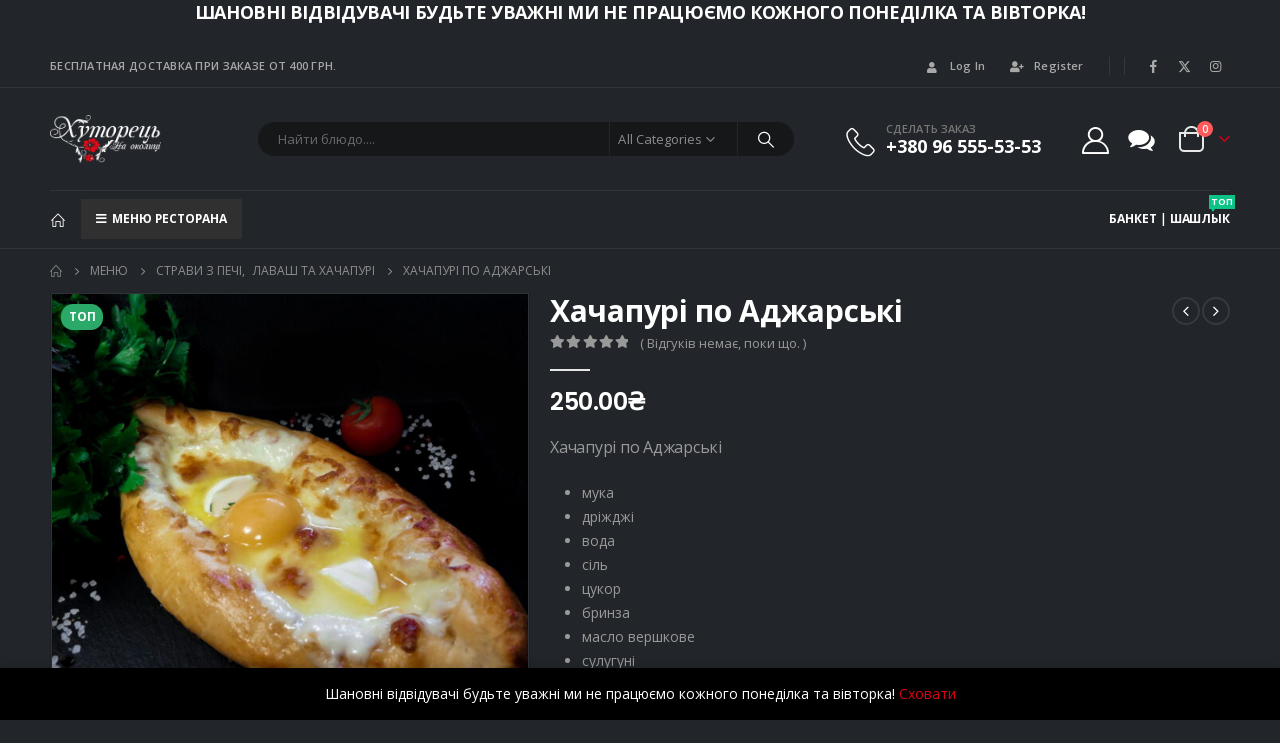

--- FILE ---
content_type: text/html; charset=UTF-8
request_url: https://hutorec.com/product/hachapuri-po-adzharski/
body_size: 31300
content:
	<!DOCTYPE html>
	<html  lang="uk" prefix="og: https://ogp.me/ns#">
	<head>
		<meta http-equiv="X-UA-Compatible" content="IE=edge" />
		<meta http-equiv="Content-Type" content="text/html; charset=UTF-8" />
		<meta name="viewport" content="width=device-width, initial-scale=1, minimum-scale=1" />

		<link rel="profile" href="https://gmpg.org/xfn/11" />
		<link rel="pingback" href="https://hutorec.com/xmlrpc.php" />
			<style>img:is([sizes="auto" i], [sizes^="auto," i]) { contain-intrinsic-size: 3000px 1500px }</style>
	
<!-- Оптимізація пошукових систем (SEO) з Rank Math - https://rankmath.com/ -->
<title>Хачапурі по Аджарські - Хуторець 0965555353</title>
<meta name="description" content="Хачапурі по Аджарськи. Доставка по Броварам безкоштовно при замовленні від 600 грн. Ресторан Хуторок безкоштовна доставка при замовленні від 600 грн"/>
<meta name="robots" content="follow, index, max-snippet:-1, max-video-preview:-1, max-image-preview:large"/>
<link rel="canonical" href="https://hutorec.com/product/hachapuri-po-adzharski/" />
<meta property="og:locale" content="uk_UA" />
<meta property="og:type" content="product" />
<meta property="og:title" content="Хачапурі по Аджарські - Хуторець 0965555353" />
<meta property="og:description" content="Хачапурі по Аджарськи. Доставка по Броварам безкоштовно при замовленні від 600 грн. Ресторан Хуторок безкоштовна доставка при замовленні від 600 грн" />
<meta property="og:url" content="https://hutorec.com/product/hachapuri-po-adzharski/" />
<meta property="og:site_name" content="Хуторець" />
<meta property="og:updated_time" content="2025-09-17T16:19:10+03:00" />
<meta property="fb:admins" content="https://www.facebook.com/hutorecs" />
<meta property="og:image" content="https://hutorec.com/wp-content/uploads/2020/09/hachapuri-1.jpg" />
<meta property="og:image:secure_url" content="https://hutorec.com/wp-content/uploads/2020/09/hachapuri-1.jpg" />
<meta property="og:image:width" content="1199" />
<meta property="og:image:height" content="1199" />
<meta property="og:image:alt" content="Хачапури по Аджарски" />
<meta property="og:image:type" content="image/jpeg" />
<meta property="product:price:amount" content="250.00" />
<meta property="product:price:currency" content="UAH" />
<meta property="product:availability" content="instock" />
<meta name="twitter:card" content="summary_large_image" />
<meta name="twitter:title" content="Хачапурі по Аджарські - Хуторець 0965555353" />
<meta name="twitter:description" content="Хачапурі по Аджарськи. Доставка по Броварам безкоштовно при замовленні від 600 грн. Ресторан Хуторок безкоштовна доставка при замовленні від 600 грн" />
<meta name="twitter:image" content="https://hutorec.com/wp-content/uploads/2020/09/hachapuri-1.jpg" />
<meta name="twitter:label1" content="Ціна" />
<meta name="twitter:data1" content="250.00&#8372;" />
<meta name="twitter:label2" content="Доступність" />
<meta name="twitter:data2" content="Є в наявності" />
<script type="application/ld+json" class="rank-math-schema">{"@context":"https://schema.org","@graph":[{"@type":"Place","@id":"https://hutorec.com/#place","geo":{"@type":"GeoCoordinates","latitude":"50.5725046709628","longitude":" 30.8301793927321"},"hasMap":"https://www.google.com/maps/search/?api=1&amp;query=50.5725046709628, 30.8301793927321","address":{"@type":"PostalAddress","streetAddress":"\u041a\u0438\u0435\u0432\u0441\u043a\u0430\u044f, 2","addressLocality":"\u0441\u0435\u043b\u043e \u0421\u043a\u0438\u0431\u0438\u043d","addressRegion":"\u0411\u0440\u043e\u0432\u0430\u0440\u0441\u043a\u043e\u0439 \u0440\u0430\u0439\u043e\u043d","addressCountry":"\u0423\u043a\u0440\u0430\u0438\u043d\u0430"}},{"@type":["Restaurant","Organization"],"@id":"https://hutorec.com/#organization","name":"\u0420\u0435\u0441\u0442\u043e\u0440\u0430\u043d \u0425\u0443\u0442\u043e\u0440\u0435\u0446\u044c","url":"https://hutorec.com","sameAs":["https://www.facebook.com/hutorecBrovary"],"email":"Xutorec@gmail.com","address":{"@type":"PostalAddress","streetAddress":"\u041a\u0438\u0435\u0432\u0441\u043a\u0430\u044f, 2","addressLocality":"\u0441\u0435\u043b\u043e \u0421\u043a\u0438\u0431\u0438\u043d","addressRegion":"\u0411\u0440\u043e\u0432\u0430\u0440\u0441\u043a\u043e\u0439 \u0440\u0430\u0439\u043e\u043d","addressCountry":"\u0423\u043a\u0440\u0430\u0438\u043d\u0430"},"logo":{"@type":"ImageObject","@id":"https://hutorec.com/#logo","url":"https://hutorec.com/wp-content/uploads/2021/01/unnamed.jpg","contentUrl":"https://hutorec.com/wp-content/uploads/2021/01/unnamed.jpg","caption":"\u0425\u0443\u0442\u043e\u0440\u0435\u0446\u044c","inLanguage":"uk","width":"179","height":"159"},"priceRange":"$","openingHours":["Monday,Tuesday,Wednesday,Thursday,Friday,Saturday,Sunday 10:00-22:00"],"description":"\u0417\u0430\u043c\u0456\u0441\u044c\u043a\u0438\u0439 \u0440\u0435\u0441\u0442\u043e\u0440\u0430\u043d \u00ab\u0425\u0443\u0442\u043e\u0440\u0435\u0446\u044c\u00bb \u0443 \u0441\u0435\u043b\u0456 \u0421\u043a\u0438\u0431\u0438\u043d \u2013 \u0456\u0434\u0435\u0430\u043b\u044c\u043d\u0435 \u043f\u043e\u0454\u0434\u043d\u0430\u043d\u043d\u044f \u0443\u043a\u0440\u0430\u0457\u043d\u0441\u044c\u043a\u043e\u0457 \u0442\u0440\u0430\u0434\u0438\u0446\u0456\u0457 \u0442\u0430 \u0454\u0432\u0440\u043e\u043f\u0435\u0439\u0441\u044c\u043a\u043e\u0433\u043e \u043a\u043e\u043c\u0444\u043e\u0440\u0442\u0443.\n\u0428\u0443\u043a\u0430\u0454\u0442\u0435, \u0434\u0435 \u043f\u0440\u043e\u0432\u0435\u0441\u0442\u0438 \u0432\u0435\u0441\u0456\u043b\u043b\u044f, \u043a\u043e\u0440\u043f\u043e\u0440\u0430\u0442\u0438\u0432 \u0447\u0438 \u043f\u0440\u043e\u0441\u0442\u043e \u0432\u0456\u0434\u043f\u043e\u0447\u0438\u0442\u0438 \u043d\u0430 \u043f\u0440\u0438\u0440\u043e\u0434\u0456? \u041e\u0431\u0438\u0440\u0430\u0439\u0442\u0435 \u0440\u0435\u0441\u0442\u043e\u0440\u0430\u043d \u00ab\u0425\u0443\u0442\u043e\u0440\u0435\u0446\u044c\u00bb, \u0440\u043e\u0437\u0442\u0430\u0448\u043e\u0432\u0430\u043d\u0438\u0439 \u043f\u043e \u0432\u0443\u043b\u0438\u0446\u0456 \u041a\u0438\u0457\u0432\u0441\u044c\u043a\u0430, 2, \u043d\u0435\u0434\u0430\u043b\u0435\u043a\u043e \u0432\u0456\u0434 \u0411\u0440\u043e\u0432\u0430\u0440\u0456\u0432. \u041c\u0438 \u043f\u0440\u043e\u043f\u043e\u043d\u0443\u0454\u043c\u043e \u0443\u043d\u0456\u043a\u0430\u043b\u044c\u043d\u0438\u0439 \u043f\u0440\u043e\u0441\u0442\u0456\u0440, \u0434\u0435 \u043a\u043e\u0436\u0435\u043d \u0433\u0456\u0441\u0442\u044c \u0432\u0456\u0434\u0447\u0443\u0454 \u0441\u043f\u0440\u0430\u0432\u0436\u043d\u0456\u0439 \u043d\u0430\u0446\u0456\u043e\u043d\u0430\u043b\u044c\u043d\u0438\u0439 \u043a\u043e\u043b\u043e\u0440\u0438\u0442.\n\u041d\u0430\u0448\u0456 \u043f\u0435\u0440\u0435\u0432\u0430\u0433\u0438:\n\u041a\u043e\u043c\u043f\u043b\u0435\u043a\u0441 \u0437 \u0430\u043b\u044c\u0442\u0430\u043d\u043a\u0430\u043c\u0438 \u0442\u0430 \u0431\u0443\u0434\u0438\u043d\u043e\u0447\u043a\u0430\u043c\u0438 \u0432 \u0443\u043a\u0440\u0430\u0457\u043d\u0441\u044c\u043a\u043e\u043c\u0443 \u0441\u0442\u0438\u043b\u0456: \u041e\u043a\u0440\u0435\u043c\u0456 \u0445\u0430\u0442\u043a\u0438 \u0437 \u043f\u0435\u0442\u0440\u0438\u043a\u0456\u0432\u0441\u044c\u043a\u0438\u043c \u0440\u043e\u0437\u043f\u0438\u0441\u043e\u043c, \u043d\u0430\u0440\u043e\u0434\u043d\u043e\u044e \u0443\u0442\u0432\u0430\u0440\u2019\u044e \u0442\u0430 \u0440\u0443\u0448\u043d\u0438\u043a\u0430\u043c\u0438 \u0441\u0442\u0432\u043e\u0440\u044e\u044e\u0442\u044c \u043d\u0435\u043f\u043e\u0432\u0442\u043e\u0440\u043d\u0443 \u0430\u0442\u043c\u043e\u0441\u0444\u0435\u0440\u0443.\n\u0411\u0430\u043d\u043a\u0435\u0442\u043d\u0456 \u0437\u0430\u043b\u0438 \u0434\u043b\u044f \u0441\u0432\u044f\u0442\u043a\u0443\u0432\u0430\u043d\u043d\u044f: \u041f\u0440\u043e\u0441\u0442\u043e\u0440\u0456 \u0437\u0430\u043b\u0438 \u0432\u0456\u0434 10 \u0434\u043e 100 \u0433\u043e\u0441\u0442\u0435\u0439, \u0432\u043a\u043b\u044e\u0447\u0430\u044e\u0447\u0438 \u0432\u0435\u043b\u0438\u043a\u0438\u0439 \u0431\u0430\u043d\u043a\u0435\u0442\u043d\u0438\u0439 \u0437\u0430\u043b \u0437 \u0442\u0430\u043d\u0446\u043f\u043e\u043b\u043e\u043c, \u0456\u0434\u0435\u0430\u043b\u044c\u043d\u043e \u043f\u0456\u0434\u0445\u043e\u0434\u044f\u0442\u044c \u0434\u043b\u044f \u0432\u0435\u0441\u0456\u043b\u044c, \u044e\u0432\u0456\u043b\u0435\u0457\u0432 \u0442\u0430 \u043a\u043e\u0440\u043f\u043e\u0440\u0430\u0442\u0438\u0432\u0456\u0432.\n\u0412\u0456\u0434\u043f\u043e\u0447\u0438\u043d\u043e\u043a \u043d\u0430 \u043f\u0440\u0438\u0440\u043e\u0434\u0456: \u041d\u0430 \u0442\u0435\u0440\u0438\u0442\u043e\u0440\u0456\u0457 \u043a\u043e\u043c\u043f\u043b\u0435\u043a\u0441\u0443 \u0440\u043e\u0437\u0442\u0430\u0448\u043e\u0432\u0430\u043d\u0456 \u0433\u043e\u0439\u0434\u0430\u043b\u043a\u0438, \u0448\u0442\u0443\u0447\u043d\u0430 \u0432\u043e\u0434\u043e\u0439\u043c\u0430, \u043a\u0432\u0456\u0442\u043a\u043e\u0432\u0456 \u043a\u043b\u0443\u043c\u0431\u0438, \u0434\u0435 \u0432\u0438 \u043c\u043e\u0436\u0435\u0442\u0435 \u043f\u0440\u043e\u0433\u0443\u043b\u044f\u0442\u0438\u0441\u044f \u0442\u0430 \u0437\u0440\u043e\u0431\u0438\u0442\u0438 \u0447\u0443\u0434\u043e\u0432\u0456 \u0444\u043e\u0442\u043e\u0433\u0440\u0430\u0444\u0456\u0457.\n\u041c\u0435\u043d\u044e, \u0449\u043e \u0432\u0440\u0430\u0436\u0430\u0454: \u041d\u0430\u0448\u0435 \u043c\u0435\u043d\u044e \u043f\u0440\u043e\u043f\u043e\u043d\u0443\u0454 \u0448\u0438\u0440\u043e\u043a\u0438\u0439 \u0432\u0438\u0431\u0456\u0440 \u0441\u0442\u0440\u0430\u0432: \u0432\u0456\u0434 \u0442\u0440\u0430\u0434\u0438\u0446\u0456\u0439\u043d\u0438\u0445 \u043f\u0435\u0440\u0448\u0438\u0445 \u0441\u0442\u0440\u0430\u0432 \u0442\u0430 \u0433\u0430\u0440\u044f\u0447\u0438\u0445 \u0441\u0442\u0440\u0430\u0432 \u0434\u043e \u0432\u0438\u0448\u0443\u043a\u0430\u043d\u0438\u0445 \u0437\u0430\u043a\u0443\u0441\u043e\u043a \u0442\u0430 \u0434\u0435\u0441\u0435\u0440\u0442\u0456\u0432. \u041e\u0441\u043e\u0431\u043b\u0438\u0432\u043e\u044e \u043f\u043e\u043f\u0443\u043b\u044f\u0440\u043d\u0456\u0441\u0442\u044e \u043a\u043e\u0440\u0438\u0441\u0442\u0443\u0454\u0442\u044c\u0441\u044f \u043d\u0430\u0448\u0435 \u0433\u0440\u0438\u043b\u044c-\u043c\u0435\u043d\u044e.\n\u0414\u043e\u0434\u0430\u0442\u043a\u043e\u0432\u0456 \u043f\u043e\u0441\u043b\u0443\u0433\u0438: \u0414\u043e \u043f\u043e\u0441\u043b\u0443\u0433 \u0433\u043e\u0441\u0442\u0435\u0439 \u0432\u043b\u0430\u0441\u043d\u0430 \u0441\u0430\u0443\u043d\u0430 \u043d\u0430 \u0434\u0440\u043e\u0432\u0430\u0445, \u0434\u0438\u0442\u044f\u0447\u0438\u0439 \u043c\u0430\u0439\u0434\u0430\u043d\u0447\u0438\u043a \u0442\u0430 \u0434\u0432\u0456 \u043f\u0430\u0440\u043a\u043e\u0432\u043a\u0438.\n\u0417\u0440\u0443\u0447\u043d\u0435 \u0440\u043e\u0437\u0442\u0430\u0448\u0443\u0432\u0430\u043d\u043d\u044f: \u041b\u0435\u0433\u043a\u043e \u0434\u0456\u0441\u0442\u0430\u0442\u0438\u0441\u044f \u0437 \u0411\u0440\u043e\u0432\u0430\u0440\u0456\u0432 \u0442\u0430 \u041a\u0438\u0454\u0432\u0430.\n\u0417\u0430\u0432\u0456\u0442\u0430\u0439\u0442\u0435 \u0434\u043e \u043d\u0430\u0441, \u0449\u043e\u0431 \u043d\u0430\u0441\u043e\u043b\u043e\u0434\u0438\u0442\u0438\u0441\u044f \u0441\u043c\u0430\u0447\u043d\u043e\u044e \u0443\u043a\u0440\u0430\u0457\u043d\u0441\u044c\u043a\u043e\u044e \u043a\u0443\u0445\u043d\u0435\u044e \u0442\u0430 \u043d\u0435\u0437\u0430\u0431\u0443\u0442\u043d\u0456\u043c \u0432\u0456\u0434\u043f\u043e\u0447\u0438\u043d\u043a\u043e\u043c. \u0417\u0430\u0431\u0440\u043e\u043d\u044e\u0432\u0430\u0442\u0438 \u0441\u0442\u043e\u043b\u0438\u043a \u0447\u0438 \u0437\u0430\u043b \u043c\u043e\u0436\u043d\u0430 \u0437\u0430 \u0442\u0435\u043b\u0435\u0444\u043e\u043d\u043e\u043c 096-555-53-53. \u0420\u0435\u0441\u0442\u043e\u0440\u0430\u043d \u00ab\u0425\u0443\u0442\u043e\u0440\u0435\u0446\u044c\u00bb \u2013 \u0432\u0430\u0448 \u0456\u0434\u0435\u0430\u043b\u044c\u043d\u0438\u0439 \u0432\u0438\u0431\u0456\u0440 \u0434\u043b\u044f \u0431\u0443\u0434\u044c-\u044f\u043a\u043e\u0457 \u043f\u043e\u0434\u0456\u0457!","legalName":"hutorec","location":{"@id":"https://hutorec.com/#place"},"image":{"@id":"https://hutorec.com/#logo"},"telephone":"+380965555353"},{"@type":"WebSite","@id":"https://hutorec.com/#website","url":"https://hutorec.com","name":"\u0425\u0443\u0442\u043e\u0440\u0435\u0446\u044c","publisher":{"@id":"https://hutorec.com/#organization"},"inLanguage":"uk"},{"@type":"ImageObject","@id":"https://hutorec.com/wp-content/uploads/2020/09/hachapuri-1.jpg","url":"https://hutorec.com/wp-content/uploads/2020/09/hachapuri-1.jpg","width":"1199","height":"1199","caption":"\u0425\u0430\u0447\u0430\u043f\u0443\u0440\u0438 \u043f\u043e \u0410\u0434\u0436\u0430\u0440\u0441\u043a\u0438","inLanguage":"uk"},{"@type":"ItemPage","@id":"https://hutorec.com/product/hachapuri-po-adzharski/#webpage","url":"https://hutorec.com/product/hachapuri-po-adzharski/","name":"\u0425\u0430\u0447\u0430\u043f\u0443\u0440\u0456 \u043f\u043e \u0410\u0434\u0436\u0430\u0440\u0441\u044c\u043a\u0456 - \u0425\u0443\u0442\u043e\u0440\u0435\u0446\u044c 0965555353","datePublished":"2020-09-17T13:27:43+03:00","dateModified":"2025-09-17T16:19:10+03:00","isPartOf":{"@id":"https://hutorec.com/#website"},"primaryImageOfPage":{"@id":"https://hutorec.com/wp-content/uploads/2020/09/hachapuri-1.jpg"},"inLanguage":"uk"},{"@type":"Product","name":"\u0425\u0430\u0447\u0430\u043f\u0443\u0440\u0456 \u043f\u043e \u0410\u0434\u0436\u0430\u0440\u0441\u044c\u043a\u0456 - \u0425\u0443\u0442\u043e\u0440\u0435\u0446\u044c 0965555353","description":"\u0425\u0430\u0447\u0430\u043f\u0443\u0440\u0456 \u043f\u043e \u0410\u0434\u0436\u0430\u0440\u0441\u044c\u043a\u0438. \u0414\u043e\u0441\u0442\u0430\u0432\u043a\u0430 \u043f\u043e \u0411\u0440\u043e\u0432\u0430\u0440\u0430\u043c \u0431\u0435\u0437\u043a\u043e\u0448\u0442\u043e\u0432\u043d\u043e \u043f\u0440\u0438 \u0437\u0430\u043c\u043e\u0432\u043b\u0435\u043d\u043d\u0456 \u0432\u0456\u0434 600 \u0433\u0440\u043d. \u0420\u0435\u0441\u0442\u043e\u0440\u0430\u043d \u0425\u0443\u0442\u043e\u0440\u043e\u043a \u0431\u0435\u0437\u043a\u043e\u0448\u0442\u043e\u0432\u043d\u0430 \u0434\u043e\u0441\u0442\u0430\u0432\u043a\u0430 \u043f\u0440\u0438 \u0437\u0430\u043c\u043e\u0432\u043b\u0435\u043d\u043d\u0456 \u0432\u0456\u0434 600 \u0433\u0440\u043d","category":"\u041c\u0435\u043d\u044e \u0440\u0435\u0441\u0442\u043e\u0440\u0430\u043d\u0443 &gt; \u041c\u0430\u043d\u0433\u0430\u043b \u043c\u0435\u043d\u044e &gt; \u041b\u0430\u0432\u0430\u0448 \u0442\u0430 \u0425\u0430\u0447\u0430\u043f\u0443\u0440\u0456","mainEntityOfPage":{"@id":"https://hutorec.com/product/hachapuri-po-adzharski/#webpage"},"weight":{"@type":"QuantitativeValue","unitCode":"GRM","value":"250"},"image":[{"@type":"ImageObject","url":"https://hutorec.com/wp-content/uploads/2020/09/hachapuri-1.jpg","height":"1199","width":"1199"}],"offers":{"@type":"Offer","price":"250.00","priceCurrency":"UAH","priceValidUntil":"2027-12-31","availability":"http://schema.org/InStock","itemCondition":"NewCondition","url":"https://hutorec.com/product/hachapuri-po-adzharski/","seller":{"@type":"Organization","@id":"https://hutorec.com/","name":"\u0425\u0443\u0442\u043e\u0440\u0435\u0446\u044c","url":"https://hutorec.com","logo":"https://hutorec.com/wp-content/uploads/2021/01/unnamed.jpg"}},"additionalProperty":[{"@type":"PropertyValue","name":"pa_blyudo","value":"\u0421\u0442\u0440\u0430\u0432\u0430 \u0437 \u043f\u0435\u0447\u0456, \u0425\u043b\u0456\u0431, \u043b\u0430\u0432\u0430\u0448, \u0445\u0430\u0447\u0430\u043f\u0443\u0440\u0456"},{"@type":"PropertyValue","name":"pa_sostav","value":"\u0411\u0440\u0438\u043d\u0437\u0430, \u0412\u0435\u0440\u0448\u043a\u043e\u0432\u0435 \u043c\u0430\u0441\u043b\u043e, \u0421\u0443\u043b\u0443\u0433\u0443\u043d\u0456, \u0422\u0456\u0441\u0442\u043e \u0434\u0440\u0456\u0436\u0434\u0436\u043e\u0432\u0435, \u042f\u0439\u0446\u0435"}],"@id":"https://hutorec.com/product/hachapuri-po-adzharski/#richSnippet"}]}</script>
<!-- /Плагін Rank Math WordPress SEO -->

<link rel='dns-prefetch' href='//www.googletagmanager.com' />
<link rel='dns-prefetch' href='//pagead2.googlesyndication.com' />
<link rel="alternate" type="application/rss+xml" title="Хуторець &raquo; стрічка" href="https://hutorec.com/feed/" />
<link rel="alternate" type="application/rss+xml" title="Хуторець &raquo; Канал коментарів" href="https://hutorec.com/comments/feed/" />
<link rel="alternate" type="application/rss+xml" title="Хуторець &raquo; Хачапурі по Аджарські Канал коментарів" href="https://hutorec.com/product/hachapuri-po-adzharski/feed/" />
		<link rel="shortcut icon" href="//hutorec.com/wp-content/uploads/2021/10/favico.png" type="image/x-icon" />
				<link rel="apple-touch-icon" href="//hutorec.com/wp-content/uploads/2021/10/favico.png" />
				<link rel="apple-touch-icon" sizes="120x120" href="//hutorec.com/wp-content/uploads/2021/10/favico.png" />
				<link rel="apple-touch-icon" sizes="76x76" href="//hutorec.com/wp-content/uploads/2021/10/favico.png" />
				<link rel="apple-touch-icon" sizes="152x152" href="//hutorec.com/wp-content/uploads/2021/10/favico.png" />
		<link rel="preload" href="https://hutorec.com/wp-content/themes/porto/fonts/porto-font/porto.woff2" as="font" type="font/woff2" crossorigin /><link rel="preload" href="https://hutorec.com/wp-content/themes/porto/fonts/fontawesome_optimized/fa-solid-900.woff2" as="font" type="font/woff2" crossorigin /><link rel="preload" href="https://hutorec.com/wp-content/themes/porto/fonts/fontawesome_optimized/fa-regular-400.woff2" as="font" type="font/woff2" crossorigin /><link rel="preload" href="https://hutorec.com/wp-content/themes/porto/fonts/fontawesome_optimized/fa-brands-400.woff2" as="font" type="font/woff2" crossorigin /><link rel="preload" href="https://hutorec.com/wp-content/themes/porto/fonts/Simple-Line-Icons/Simple-Line-Icons.woff2" as="font" type="font/woff2" crossorigin /><link rel='stylesheet' id='wp-block-library-css' href='https://hutorec.com/wp-includes/css/dist/block-library/style.min.css?ver=6.7.4' media='all' />
<style id='wp-block-library-theme-inline-css'>
.wp-block-audio :where(figcaption){color:#555;font-size:13px;text-align:center}.is-dark-theme .wp-block-audio :where(figcaption){color:#ffffffa6}.wp-block-audio{margin:0 0 1em}.wp-block-code{border:1px solid #ccc;border-radius:4px;font-family:Menlo,Consolas,monaco,monospace;padding:.8em 1em}.wp-block-embed :where(figcaption){color:#555;font-size:13px;text-align:center}.is-dark-theme .wp-block-embed :where(figcaption){color:#ffffffa6}.wp-block-embed{margin:0 0 1em}.blocks-gallery-caption{color:#555;font-size:13px;text-align:center}.is-dark-theme .blocks-gallery-caption{color:#ffffffa6}:root :where(.wp-block-image figcaption){color:#555;font-size:13px;text-align:center}.is-dark-theme :root :where(.wp-block-image figcaption){color:#ffffffa6}.wp-block-image{margin:0 0 1em}.wp-block-pullquote{border-bottom:4px solid;border-top:4px solid;color:currentColor;margin-bottom:1.75em}.wp-block-pullquote cite,.wp-block-pullquote footer,.wp-block-pullquote__citation{color:currentColor;font-size:.8125em;font-style:normal;text-transform:uppercase}.wp-block-quote{border-left:.25em solid;margin:0 0 1.75em;padding-left:1em}.wp-block-quote cite,.wp-block-quote footer{color:currentColor;font-size:.8125em;font-style:normal;position:relative}.wp-block-quote:where(.has-text-align-right){border-left:none;border-right:.25em solid;padding-left:0;padding-right:1em}.wp-block-quote:where(.has-text-align-center){border:none;padding-left:0}.wp-block-quote.is-large,.wp-block-quote.is-style-large,.wp-block-quote:where(.is-style-plain){border:none}.wp-block-search .wp-block-search__label{font-weight:700}.wp-block-search__button{border:1px solid #ccc;padding:.375em .625em}:where(.wp-block-group.has-background){padding:1.25em 2.375em}.wp-block-separator.has-css-opacity{opacity:.4}.wp-block-separator{border:none;border-bottom:2px solid;margin-left:auto;margin-right:auto}.wp-block-separator.has-alpha-channel-opacity{opacity:1}.wp-block-separator:not(.is-style-wide):not(.is-style-dots){width:100px}.wp-block-separator.has-background:not(.is-style-dots){border-bottom:none;height:1px}.wp-block-separator.has-background:not(.is-style-wide):not(.is-style-dots){height:2px}.wp-block-table{margin:0 0 1em}.wp-block-table td,.wp-block-table th{word-break:normal}.wp-block-table :where(figcaption){color:#555;font-size:13px;text-align:center}.is-dark-theme .wp-block-table :where(figcaption){color:#ffffffa6}.wp-block-video :where(figcaption){color:#555;font-size:13px;text-align:center}.is-dark-theme .wp-block-video :where(figcaption){color:#ffffffa6}.wp-block-video{margin:0 0 1em}:root :where(.wp-block-template-part.has-background){margin-bottom:0;margin-top:0;padding:1.25em 2.375em}
</style>
<style id='classic-theme-styles-inline-css'>
/*! This file is auto-generated */
.wp-block-button__link{color:#fff;background-color:#32373c;border-radius:9999px;box-shadow:none;text-decoration:none;padding:calc(.667em + 2px) calc(1.333em + 2px);font-size:1.125em}.wp-block-file__button{background:#32373c;color:#fff;text-decoration:none}
</style>
<style id='global-styles-inline-css'>
:root{--wp--preset--aspect-ratio--square: 1;--wp--preset--aspect-ratio--4-3: 4/3;--wp--preset--aspect-ratio--3-4: 3/4;--wp--preset--aspect-ratio--3-2: 3/2;--wp--preset--aspect-ratio--2-3: 2/3;--wp--preset--aspect-ratio--16-9: 16/9;--wp--preset--aspect-ratio--9-16: 9/16;--wp--preset--color--black: #000000;--wp--preset--color--cyan-bluish-gray: #abb8c3;--wp--preset--color--white: #ffffff;--wp--preset--color--pale-pink: #f78da7;--wp--preset--color--vivid-red: #cf2e2e;--wp--preset--color--luminous-vivid-orange: #ff6900;--wp--preset--color--luminous-vivid-amber: #fcb900;--wp--preset--color--light-green-cyan: #7bdcb5;--wp--preset--color--vivid-green-cyan: #00d084;--wp--preset--color--pale-cyan-blue: #8ed1fc;--wp--preset--color--vivid-cyan-blue: #0693e3;--wp--preset--color--vivid-purple: #9b51e0;--wp--preset--color--primary: var(--porto-primary-color);--wp--preset--color--secondary: var(--porto-secondary-color);--wp--preset--color--tertiary: var(--porto-tertiary-color);--wp--preset--color--quaternary: var(--porto-quaternary-color);--wp--preset--color--dark: var(--porto-dark-color);--wp--preset--color--light: var(--porto-light-color);--wp--preset--color--primary-hover: var(--porto-primary-light-5);--wp--preset--gradient--vivid-cyan-blue-to-vivid-purple: linear-gradient(135deg,rgba(6,147,227,1) 0%,rgb(155,81,224) 100%);--wp--preset--gradient--light-green-cyan-to-vivid-green-cyan: linear-gradient(135deg,rgb(122,220,180) 0%,rgb(0,208,130) 100%);--wp--preset--gradient--luminous-vivid-amber-to-luminous-vivid-orange: linear-gradient(135deg,rgba(252,185,0,1) 0%,rgba(255,105,0,1) 100%);--wp--preset--gradient--luminous-vivid-orange-to-vivid-red: linear-gradient(135deg,rgba(255,105,0,1) 0%,rgb(207,46,46) 100%);--wp--preset--gradient--very-light-gray-to-cyan-bluish-gray: linear-gradient(135deg,rgb(238,238,238) 0%,rgb(169,184,195) 100%);--wp--preset--gradient--cool-to-warm-spectrum: linear-gradient(135deg,rgb(74,234,220) 0%,rgb(151,120,209) 20%,rgb(207,42,186) 40%,rgb(238,44,130) 60%,rgb(251,105,98) 80%,rgb(254,248,76) 100%);--wp--preset--gradient--blush-light-purple: linear-gradient(135deg,rgb(255,206,236) 0%,rgb(152,150,240) 100%);--wp--preset--gradient--blush-bordeaux: linear-gradient(135deg,rgb(254,205,165) 0%,rgb(254,45,45) 50%,rgb(107,0,62) 100%);--wp--preset--gradient--luminous-dusk: linear-gradient(135deg,rgb(255,203,112) 0%,rgb(199,81,192) 50%,rgb(65,88,208) 100%);--wp--preset--gradient--pale-ocean: linear-gradient(135deg,rgb(255,245,203) 0%,rgb(182,227,212) 50%,rgb(51,167,181) 100%);--wp--preset--gradient--electric-grass: linear-gradient(135deg,rgb(202,248,128) 0%,rgb(113,206,126) 100%);--wp--preset--gradient--midnight: linear-gradient(135deg,rgb(2,3,129) 0%,rgb(40,116,252) 100%);--wp--preset--font-size--small: 13px;--wp--preset--font-size--medium: 20px;--wp--preset--font-size--large: 36px;--wp--preset--font-size--x-large: 42px;--wp--preset--spacing--20: 0.44rem;--wp--preset--spacing--30: 0.67rem;--wp--preset--spacing--40: 1rem;--wp--preset--spacing--50: 1.5rem;--wp--preset--spacing--60: 2.25rem;--wp--preset--spacing--70: 3.38rem;--wp--preset--spacing--80: 5.06rem;--wp--preset--shadow--natural: 6px 6px 9px rgba(0, 0, 0, 0.2);--wp--preset--shadow--deep: 12px 12px 50px rgba(0, 0, 0, 0.4);--wp--preset--shadow--sharp: 6px 6px 0px rgba(0, 0, 0, 0.2);--wp--preset--shadow--outlined: 6px 6px 0px -3px rgba(255, 255, 255, 1), 6px 6px rgba(0, 0, 0, 1);--wp--preset--shadow--crisp: 6px 6px 0px rgba(0, 0, 0, 1);}:where(.is-layout-flex){gap: 0.5em;}:where(.is-layout-grid){gap: 0.5em;}body .is-layout-flex{display: flex;}.is-layout-flex{flex-wrap: wrap;align-items: center;}.is-layout-flex > :is(*, div){margin: 0;}body .is-layout-grid{display: grid;}.is-layout-grid > :is(*, div){margin: 0;}:where(.wp-block-columns.is-layout-flex){gap: 2em;}:where(.wp-block-columns.is-layout-grid){gap: 2em;}:where(.wp-block-post-template.is-layout-flex){gap: 1.25em;}:where(.wp-block-post-template.is-layout-grid){gap: 1.25em;}.has-black-color{color: var(--wp--preset--color--black) !important;}.has-cyan-bluish-gray-color{color: var(--wp--preset--color--cyan-bluish-gray) !important;}.has-white-color{color: var(--wp--preset--color--white) !important;}.has-pale-pink-color{color: var(--wp--preset--color--pale-pink) !important;}.has-vivid-red-color{color: var(--wp--preset--color--vivid-red) !important;}.has-luminous-vivid-orange-color{color: var(--wp--preset--color--luminous-vivid-orange) !important;}.has-luminous-vivid-amber-color{color: var(--wp--preset--color--luminous-vivid-amber) !important;}.has-light-green-cyan-color{color: var(--wp--preset--color--light-green-cyan) !important;}.has-vivid-green-cyan-color{color: var(--wp--preset--color--vivid-green-cyan) !important;}.has-pale-cyan-blue-color{color: var(--wp--preset--color--pale-cyan-blue) !important;}.has-vivid-cyan-blue-color{color: var(--wp--preset--color--vivid-cyan-blue) !important;}.has-vivid-purple-color{color: var(--wp--preset--color--vivid-purple) !important;}.has-black-background-color{background-color: var(--wp--preset--color--black) !important;}.has-cyan-bluish-gray-background-color{background-color: var(--wp--preset--color--cyan-bluish-gray) !important;}.has-white-background-color{background-color: var(--wp--preset--color--white) !important;}.has-pale-pink-background-color{background-color: var(--wp--preset--color--pale-pink) !important;}.has-vivid-red-background-color{background-color: var(--wp--preset--color--vivid-red) !important;}.has-luminous-vivid-orange-background-color{background-color: var(--wp--preset--color--luminous-vivid-orange) !important;}.has-luminous-vivid-amber-background-color{background-color: var(--wp--preset--color--luminous-vivid-amber) !important;}.has-light-green-cyan-background-color{background-color: var(--wp--preset--color--light-green-cyan) !important;}.has-vivid-green-cyan-background-color{background-color: var(--wp--preset--color--vivid-green-cyan) !important;}.has-pale-cyan-blue-background-color{background-color: var(--wp--preset--color--pale-cyan-blue) !important;}.has-vivid-cyan-blue-background-color{background-color: var(--wp--preset--color--vivid-cyan-blue) !important;}.has-vivid-purple-background-color{background-color: var(--wp--preset--color--vivid-purple) !important;}.has-black-border-color{border-color: var(--wp--preset--color--black) !important;}.has-cyan-bluish-gray-border-color{border-color: var(--wp--preset--color--cyan-bluish-gray) !important;}.has-white-border-color{border-color: var(--wp--preset--color--white) !important;}.has-pale-pink-border-color{border-color: var(--wp--preset--color--pale-pink) !important;}.has-vivid-red-border-color{border-color: var(--wp--preset--color--vivid-red) !important;}.has-luminous-vivid-orange-border-color{border-color: var(--wp--preset--color--luminous-vivid-orange) !important;}.has-luminous-vivid-amber-border-color{border-color: var(--wp--preset--color--luminous-vivid-amber) !important;}.has-light-green-cyan-border-color{border-color: var(--wp--preset--color--light-green-cyan) !important;}.has-vivid-green-cyan-border-color{border-color: var(--wp--preset--color--vivid-green-cyan) !important;}.has-pale-cyan-blue-border-color{border-color: var(--wp--preset--color--pale-cyan-blue) !important;}.has-vivid-cyan-blue-border-color{border-color: var(--wp--preset--color--vivid-cyan-blue) !important;}.has-vivid-purple-border-color{border-color: var(--wp--preset--color--vivid-purple) !important;}.has-vivid-cyan-blue-to-vivid-purple-gradient-background{background: var(--wp--preset--gradient--vivid-cyan-blue-to-vivid-purple) !important;}.has-light-green-cyan-to-vivid-green-cyan-gradient-background{background: var(--wp--preset--gradient--light-green-cyan-to-vivid-green-cyan) !important;}.has-luminous-vivid-amber-to-luminous-vivid-orange-gradient-background{background: var(--wp--preset--gradient--luminous-vivid-amber-to-luminous-vivid-orange) !important;}.has-luminous-vivid-orange-to-vivid-red-gradient-background{background: var(--wp--preset--gradient--luminous-vivid-orange-to-vivid-red) !important;}.has-very-light-gray-to-cyan-bluish-gray-gradient-background{background: var(--wp--preset--gradient--very-light-gray-to-cyan-bluish-gray) !important;}.has-cool-to-warm-spectrum-gradient-background{background: var(--wp--preset--gradient--cool-to-warm-spectrum) !important;}.has-blush-light-purple-gradient-background{background: var(--wp--preset--gradient--blush-light-purple) !important;}.has-blush-bordeaux-gradient-background{background: var(--wp--preset--gradient--blush-bordeaux) !important;}.has-luminous-dusk-gradient-background{background: var(--wp--preset--gradient--luminous-dusk) !important;}.has-pale-ocean-gradient-background{background: var(--wp--preset--gradient--pale-ocean) !important;}.has-electric-grass-gradient-background{background: var(--wp--preset--gradient--electric-grass) !important;}.has-midnight-gradient-background{background: var(--wp--preset--gradient--midnight) !important;}.has-small-font-size{font-size: var(--wp--preset--font-size--small) !important;}.has-medium-font-size{font-size: var(--wp--preset--font-size--medium) !important;}.has-large-font-size{font-size: var(--wp--preset--font-size--large) !important;}.has-x-large-font-size{font-size: var(--wp--preset--font-size--x-large) !important;}
:where(.wp-block-post-template.is-layout-flex){gap: 1.25em;}:where(.wp-block-post-template.is-layout-grid){gap: 1.25em;}
:where(.wp-block-columns.is-layout-flex){gap: 2em;}:where(.wp-block-columns.is-layout-grid){gap: 2em;}
:root :where(.wp-block-pullquote){font-size: 1.5em;line-height: 1.6;}
</style>
<link rel='stylesheet' id='contact-form-7-css' href='https://hutorec.com/wp-content/plugins/contact-form-7/includes/css/styles.css?ver=6.1.2' media='all' />
<link rel='stylesheet' id='photoswipe-css' href='https://hutorec.com/wp-content/plugins/woocommerce/assets/css/photoswipe/photoswipe.min.css?ver=10.2.3' media='all' />
<link rel='stylesheet' id='photoswipe-default-skin-css' href='https://hutorec.com/wp-content/plugins/woocommerce/assets/css/photoswipe/default-skin/default-skin.min.css?ver=10.2.3' media='all' />
<style id='woocommerce-inline-inline-css'>
.woocommerce form .form-row .required { visibility: visible; }
</style>
<link rel='stylesheet' id='brands-styles-css' href='https://hutorec.com/wp-content/plugins/woocommerce/assets/css/brands.css?ver=10.2.3' media='all' />
<link rel='stylesheet' id='porto-fs-progress-bar-css' href='https://hutorec.com/wp-content/themes/porto/inc/lib/woocommerce-shipping-progress-bar/shipping-progress-bar.css?ver=7.4.5' media='all' />
<link rel='stylesheet' id='pwaforwp-style-css' href='https://hutorec.com/wp-content/plugins/pwa-for-wp/assets/css/pwaforwp-main.min.css?ver=1.7.80' media='all' />
<link rel='stylesheet' id='porto-css-vars-css' href='https://hutorec.com/wp-content/uploads/porto_styles/theme_css_vars.css?ver=7.4.5' media='all' />
<link rel='stylesheet' id='js_composer_front-css' href='https://hutorec.com/wp-content/uploads/porto_styles/js_composer.css?ver=7.4.5' media='all' />
<link rel='stylesheet' id='bootstrap-css' href='https://hutorec.com/wp-content/uploads/porto_styles/bootstrap.css?ver=7.4.5' media='all' />
<link rel='stylesheet' id='porto-plugins-css' href='https://hutorec.com/wp-content/themes/porto/css/plugins_optimized.css?ver=7.4.5' media='all' />
<link rel='stylesheet' id='porto-theme-css' href='https://hutorec.com/wp-content/themes/porto/css/theme.css?ver=7.4.5' media='all' />
<link rel='stylesheet' id='porto-shortcodes-css' href='https://hutorec.com/wp-content/uploads/porto_styles/shortcodes.css?ver=7.4.5' media='all' />
<link rel='stylesheet' id='porto-theme-shop-css' href='https://hutorec.com/wp-content/themes/porto/css/theme_shop.css?ver=7.4.5' media='all' />
<link rel='stylesheet' id='porto-theme-wpb-css' href='https://hutorec.com/wp-content/themes/porto/css/theme_wpb.css?ver=7.4.5' media='all' />
<link rel='stylesheet' id='porto-dynamic-style-css' href='https://hutorec.com/wp-content/uploads/porto_styles/dynamic_style.css?ver=7.4.5' media='all' />
<link rel='stylesheet' id='porto-type-builder-css' href='https://hutorec.com/wp-content/plugins/porto-functionality/builders/assets/type-builder.css?ver=3.6.3' media='all' />
<link rel='stylesheet' id='porto-account-login-style-css' href='https://hutorec.com/wp-content/themes/porto/css/theme/shop/login-style/account-login.css?ver=7.4.5' media='all' />
<link rel='stylesheet' id='porto-theme-woopage-css' href='https://hutorec.com/wp-content/themes/porto/css/theme/shop/other/woopage.css?ver=7.4.5' media='all' />
<link rel='stylesheet' id='porto-sp-skeleton-css' href='https://hutorec.com/wp-content/themes/porto/css/theme/shop/single-product/skeleton.css?ver=7.4.5' media='all' />
<link rel='stylesheet' id='porto-style-css' href='https://hutorec.com/wp-content/themes/porto/style.css?ver=7.4.5' media='all' />
<style id='porto-style-inline-css'>
.side-header-narrow-bar-logo{max-width:111px}.loading-overlay-showing > .loading-overlay{opacity:1;visibility:visible;transition-delay:0}.loading-overlay{transition:visibility 0s ease-in-out 0.5s,opacity 0.5s ease-in-out;position:absolute;bottom:0;left:0;opacity:0;right:0;top:0;visibility:hidden}.loading-overlay .loader{display:inline-block;border:2px solid transparent;width:40px;height:40px;-webkit-animation:spin 0.75s infinite linear;animation:spin 0.75s infinite linear;border-image:none;border-radius:50%;vertical-align:middle;position:absolute;margin:auto;left:0;right:0;top:0;bottom:0;z-index:2;border-top-color:var(--porto-primary-color)}.loading-overlay .loader:before{content:"";display:inline-block;border:inherit;width:inherit;height:inherit;-webkit-animation:spin 1.5s infinite ease;animation:spin 1.5s infinite ease;border-radius:inherit;position:absolute;left:-2px;top:-2px;border-top-color:inherit}body > .loading-overlay{position:fixed;z-index:999999}@media (min-width:992px){}.page-top ul.breadcrumb > li.home{display:inline-block}.page-top ul.breadcrumb > li.home a{position:relative;width:1em;text-indent:-9999px}.page-top ul.breadcrumb > li.home a:after{content:"\e883";font-family:'porto';float:left;text-indent:0}.product-images .img-thumbnail .inner,.product-images .img-thumbnail .inner img{-webkit-transform:none;transform:none}.sticky-product{position:fixed;top:0;left:0;width:100%;z-index:1001;background-color:#fff;box-shadow:0 3px 5px rgba(0,0,0,0.08);padding:15px 0}.sticky-product.pos-bottom{top:auto;bottom:var(--porto-icon-menus-mobile,0);box-shadow:0 -3px 5px rgba(0,0,0,0.08)}.sticky-product .container{display:-ms-flexbox;display:flex;-ms-flex-align:center;align-items:center;-ms-flex-wrap:wrap;flex-wrap:wrap}.sticky-product .sticky-image{max-width:60px;margin-right:15px}.sticky-product .add-to-cart{-ms-flex:1;flex:1;text-align:right;margin-top:5px}.sticky-product .product-name{font-size:16px;font-weight:600;line-height:inherit;margin-bottom:0}.sticky-product .sticky-detail{line-height:1.5;display:-ms-flexbox;display:flex}.sticky-product .star-rating{margin:5px 15px;font-size:1em}.sticky-product .availability{padding-top:2px}.sticky-product .sticky-detail .price{font-family:Open Sans,Open Sans,sans-serif;font-weight:400;margin-bottom:0;font-size:1.3em;line-height:1.5}.sticky-product.pos-top:not(.hide){top:0;opacity:1;visibility:visible;transform:translate3d( 0,0,0 )}.sticky-product.pos-top.scroll-down{opacity:0 !important;visibility:hidden;transform:translate3d( 0,-100%,0 )}.sticky-product.sticky-ready{transition:left .3s,visibility 0.3s,opacity 0.3s,transform 0.3s,top 0.3s ease}.sticky-product .quantity.extra-type{display:none}@media (min-width:992px){body.single-product .sticky-product .container{padding-left:calc(var(--porto-grid-gutter-width) / 2);padding-right:calc(var(--porto-grid-gutter-width) / 2)}}.sticky-product .container{padding-left:var(--porto-fluid-spacing);padding-right:var(--porto-fluid-spacing)}@media (max-width:768px){.sticky-product .sticky-image,.sticky-product .sticky-detail,.sticky-product{display:none}.sticky-product.show-mobile{display:block;padding-top:10px;padding-bottom:10px}.sticky-product.show-mobile .add-to-cart{margin-top:0}.sticky-product.show-mobile .single_add_to_cart_button{margin:0;width:100%}}.page-top{padding:10px 0;min-height:44px}.main-content,.left-sidebar,.right-sidebar{padding-top:0}.ls-80{letter-spacing:.08em}.ls-n-20{letter-spacing:-.02em}.ls-150{letter-spacing:.15em}.home-banner-slider h2.vc_custom_heading,.custom-font4{font-family:'Segoe Script','Savoye LET'}.btn-modern{font-family:Poppins;font-weight:700;letter-spacing:.01em;padding:1em 1.6em}.btn-modern.btn-lg{font-size:1em;padding-left:2.8em;padding-right:2.8em}.btn-modern.btn-xl{font-size:1.1428em;padding:1.25em 3em}.btn-modern.vc_btn3-block{letter-spacing:.15em}.porto-block-html-top{font-family:Poppins;font-weight:500;font-size:.9286em;line-height:1.4;letter-spacing:.025em;overflow:hidden}.porto-block-html-top .mfp-close{top:50%;transform:translateY(-50%) rotateZ(45deg);color:inherit;opacity:.7}.porto-block-html-top small{font-size:.8461em;font-weight:400;opacity:.5}.porto-block-html-top a{text-transform:uppercase;display:inline-block;padding:.4rem .5rem;font-size:0.625rem;font-weight:700;background:#0075af;color:#fff;text-decoration:none}#header{border-bottom:1px solid #313438}#header .header-top{letter-spacing:.025em}#header .header-top .top-links > li.menu-item > a{text-transform:none}#header .separator{height:1.6em}#header .share-links a{width:26px;height:26px}#header .share-links a:not(:hover){background:none;color:inherit}#header .main-menu > li.menu-item,.main-menu-wrap .main-menu .menu-custom-block a:not(:last-child){margin-right:35px}#header .porto-sicon-box{margin-bottom:0}#header .porto-sicon-box .porto-icon{margin-right:8px}#header .wishlist i,#header .my-account i{font-size:27px;display:block}#header .searchform-popup .search-toggle{width:30px}#header .searchform input{height:40px}#header .searchform select,#header .searchform button,#header .searchform .selectric .label{height:40px;line-height:40px}#header .searchform .selectric .label{padding-left:15px}@media (min-width:992px){#header .header-main .header-left{flex:0 0 16.6666%}#header .header-main .header-right,#header .searchform .text{flex:1}#header .searchform-popup{flex:1;padding-left:10px}#header .searchform{width:100%;box-shadow:none}#header .searchform.searchform-cats input{width:100%}}@media (max-width:767px){#header .header-top .header-right{-ms-flex:1;flex:1;-ms-flex-pack:start;justify-content:flex-start}#header .header-top .view-switcher{margin-left:0}#header .header-top .share-links{-ms-flex:1;flex:1}#header .header-top .separator{display:none}}@media (max-width:575px){#header .header-right .searchform{right:-120px}}.header-bottom .container{position:relative}.header-bottom .container:before{content:'';position:absolute;top:0;left:10px;right:10px;width:calc(100% - 20px);border-top:1px solid #313438}#mini-cart{font-size:32px !important}#mini-cart .minicart-icon{width:25px;height:20px;border:2px solid #fff;border-radius:0 0 5px 5px;position:relative;opacity:.9;margin:6px 3px 0}#mini-cart .minicart-icon:before{content:'';position:absolute;border:2px solid;border-color:inherit;border-bottom:none;border-radius:10px 10px 0 0;left:50%;top:-8px;margin-left:-7.5px;width:15px;height:11px}@media (max-width:991px){#header .header-top .top-links,#header .separator:first-of-type{display:none}}.slider-title{font-size:1.125rem;letter-spacing:-0.02em}.coupon-sale-text{transform:rotate(-2deg);letter-spacing:-0.01em;position:relative}.coupon-sale-text b{display:inline-block;font-size:1.6em;font-weight:700;padding:5px 8px;background-color:#ff7272;color:#fff}.coupon-sale-dark-bg b{background:#222529}.coupon-sale-text i{font-style:normal;position:absolute;left:-2.25em;top:50%;transform:translateY(-50%) rotate(-90deg);font-size:.65em;opacity:.6;letter-spacing:0}.top-icon .porto-sicon-header{margin-bottom:.75rem}.top-icon .porto-sicon-header p{font-family:Poppins;margin-bottom:0}article.post-grid .clearfix,article.post .post-meta i{display:none}article.post .post-meta{margin-top:-.75rem}article.post .post-meta a{color:#999;font-size:.625rem;text-transform:uppercase}.blog-posts .post .entry-title{font-family:Open Sans;font-size:1.125rem;font-weight:700;line-height:1}.blog-posts .post .entry-title a{color:inherit}.blog-posts .post p{font-size:.9286em}article.post .post-image .post-date{right:auto;left:10px;font-family:Poppins;background:#222529;letter-spacing:.05em;width:45px}.blog-posts .post .post-date .day{background:none;color:#fff;padding-bottom:0;font-size:1.125rem;line-height:1}.blog-posts .post .post-date .month{background:none;padding-bottom:8px;line-height:1;font-size:.7rem;text-transform:uppercase;opacity:.6;font-weight:400}.widget .widget-title,.widget .widgettitle,#footer .widget-title{font-size:1rem}.porto-products.title-border-middle>.section-title{margin-bottom:.5rem}.add-links .add_to_cart_button,.add-links .add_to_cart_read_more{font-size:.75rem;font-weight:600 !important}.products-slider.owl-carousel .product{margin-bottom:25px;margin-top:10px}.products-slider.owl-carousel .owl-item:hover{z-index:2}.products-slider.owl-carousel .owl-dot span{color:#a8a8a8}ul.products:not(.list) li.product-col:hover .product-image{box-shadow:none}ul.products:not(.list) li.product-col:hover .product-inner{box-shadow:0 5px 25px 0 rgba(0,0,0,.08)}.add-links .add_to_cart_button{padding:0 1.2em;color:#6f6e6b}.add-links .add_to_cart_button:before{display:none}li.product-col:hover .add-links .add_to_cart_button{padding:0 .7143em}li.product-col:hover .add-links .add_to_cart_button:before{display:inline-block}.labels .onhot,.labels .onsale{border-radius:12px;padding-left:.8em;padding-right:.8em}.products-slider.owl-carousel .owl-stage-outer{padding-left:5px;padding-right:5px;margin-left:-5px;margin-right:-5px}@media (max-width:575px){.products-slider.owl-carousel .owl-stage-outer{padding-left:2px;padding-right:2px;margin-left:-2px;margin-right:-2px}}li.product-category .thumb-info,li.product-category .thumb-info img,li.product-category .thumb-info-wrapper:after{border-radius:50%}ul.category-color-dark li.product-category .thumb-info-title{background:#222529;color:#fff;padding:.75rem .5rem 1.25rem}ul.products li.product-category .thumb-info h3{letter-spacing:0;font-family:Poppins}li.product-col.product-default h3,ul.product_list_widget li .product-details a{color:#fff}ul.grid li.product-col h3{margin-left:.5rem;margin-right:.5rem}#footer .footer-main .container:after{content:'';display:block;position:absolute;left:10px;right:10px;bottom:0;border-bottom:1px solid #313438}#footer .contact-details i{display:none}#footer .contact-details span{padding-left:0;line-height:1.4}#footer .contact-details strong{padding-left:0;text-transform:uppercase;line-height:1.4}#footer .share-links a{width:40px;height:40px;border-radius:20px;border:1px solid #313438;box-shadow:none}#footer .widget .tagcloud a{background:none;color:inherit;border-radius:0;font-size:11px !important;font-weight:400;text-transform:none;padding:.6em;border:1px solid #313438}#footer .widget .tagcloud a:hover{border-color:#fff;color:#fff}#footer .widget_wysija_cont .wysija-paragraph{display:block;margin-bottom:1rem}#footer .widget_wysija_cont .wysija-input{border-radius:30px;background:#292c30;padding-left:1.5rem;font-size:0.8125rem}#footer .widget_wysija_cont .wysija-submit{border-radius:30px;padding:0 1.75rem;font-size:0.8125rem;font-weight:700}.newsletter-popup-form{max-width:740px;position:relative}#main-toggle-menu .toggle-menu-wrap{background:#303030}.offer-product{border:2px solid #d90115!important}.sticky-product{background-color:#1b1e21!important}
</style>
<link rel='stylesheet' id='porto-360-gallery-css' href='https://hutorec.com/wp-content/themes/porto/inc/lib/threesixty/threesixty.css?ver=7.4.5' media='all' />
<script src="https://hutorec.com/wp-includes/js/jquery/jquery.min.js?ver=3.7.1" id="jquery-core-js"></script>
<script src="https://hutorec.com/wp-content/plugins/woocommerce/assets/js/jquery-blockui/jquery.blockUI.min.js?ver=2.7.0-wc.10.2.3" id="jquery-blockui-js" data-wp-strategy="defer"></script>
<script id="wc-add-to-cart-js-extra">
var wc_add_to_cart_params = {"ajax_url":"\/wp-admin\/admin-ajax.php","wc_ajax_url":"\/?wc-ajax=%%endpoint%%","i18n_view_cart":"\u041f\u0435\u0440\u0435\u0433\u043b\u044f\u043d\u0443\u0442\u0438 \u043a\u043e\u0448\u0438\u043a","cart_url":"https:\/\/hutorec.com\/cart\/","is_cart":"","cart_redirect_after_add":"no"};
</script>
<script src="https://hutorec.com/wp-content/plugins/woocommerce/assets/js/frontend/add-to-cart.min.js?ver=10.2.3" id="wc-add-to-cart-js" data-wp-strategy="defer"></script>
<script src="https://hutorec.com/wp-content/plugins/woocommerce/assets/js/photoswipe/photoswipe.min.js?ver=4.1.1-wc.10.2.3" id="photoswipe-js" defer data-wp-strategy="defer"></script>
<script src="https://hutorec.com/wp-content/plugins/woocommerce/assets/js/photoswipe/photoswipe-ui-default.min.js?ver=4.1.1-wc.10.2.3" id="photoswipe-ui-default-js" defer data-wp-strategy="defer"></script>
<script id="wc-single-product-js-extra">
var wc_single_product_params = {"i18n_required_rating_text":"\u0411\u0443\u0434\u044c \u043b\u0430\u0441\u043a\u0430, \u043e\u0446\u0456\u043d\u0456\u0442\u044c","i18n_rating_options":["1 \u0437 5 \u0437\u0456\u0440\u043e\u043a","2 \u0437 5 \u0437\u0456\u0440\u043e\u043a","3 \u0437 5 \u0437\u0456\u0440\u043e\u043a","4 \u0437 5 \u0437\u0456\u0440\u043e\u043a","5 \u0437 5 \u0437\u0456\u0440\u043e\u043a"],"i18n_product_gallery_trigger_text":"\u041f\u0435\u0440\u0435\u0433\u043b\u044f\u0434 \u0433\u0430\u043b\u0435\u0440\u0435\u0457 \u0437\u043e\u0431\u0440\u0430\u0436\u0435\u043d\u044c \u0443 \u043f\u043e\u0432\u043d\u043e\u0435\u043a\u0440\u0430\u043d\u043d\u043e\u043c\u0443 \u0440\u0435\u0436\u0438\u043c\u0456","review_rating_required":"yes","flexslider":{"rtl":false,"animation":"slide","smoothHeight":true,"directionNav":false,"controlNav":"thumbnails","slideshow":false,"animationSpeed":500,"animationLoop":false,"allowOneSlide":false},"zoom_enabled":"","zoom_options":[],"photoswipe_enabled":"1","photoswipe_options":{"shareEl":false,"closeOnScroll":false,"history":false,"hideAnimationDuration":0,"showAnimationDuration":0},"flexslider_enabled":""};
</script>
<script src="https://hutorec.com/wp-content/plugins/woocommerce/assets/js/frontend/single-product.min.js?ver=10.2.3" id="wc-single-product-js" defer data-wp-strategy="defer"></script>
<script src="https://hutorec.com/wp-content/plugins/woocommerce/assets/js/js-cookie/js.cookie.min.js?ver=2.1.4-wc.10.2.3" id="js-cookie-js" defer data-wp-strategy="defer"></script>
<script id="woocommerce-js-extra">
var woocommerce_params = {"ajax_url":"\/wp-admin\/admin-ajax.php","wc_ajax_url":"\/?wc-ajax=%%endpoint%%","i18n_password_show":"\u041f\u043e\u043a\u0430\u0437\u0430\u0442\u0438 \u043f\u0430\u0440\u043e\u043b\u044c","i18n_password_hide":"\u0421\u0445\u043e\u0432\u0430\u0442\u0438 \u043f\u0430\u0440\u043e\u043b\u044c"};
</script>
<script src="https://hutorec.com/wp-content/plugins/woocommerce/assets/js/frontend/woocommerce.min.js?ver=10.2.3" id="woocommerce-js" defer data-wp-strategy="defer"></script>
<script src="https://hutorec.com/wp-content/plugins/js_composer/assets/js/vendors/woocommerce-add-to-cart.js?ver=8.6.1" id="vc_woocommerce-add-to-cart-js-js"></script>
<script id="wc-cart-fragments-js-extra">
var wc_cart_fragments_params = {"ajax_url":"\/wp-admin\/admin-ajax.php","wc_ajax_url":"\/?wc-ajax=%%endpoint%%","cart_hash_key":"wc_cart_hash_f95cf81d78e958e780429e4460fa6092","fragment_name":"wc_fragments_f95cf81d78e958e780429e4460fa6092","request_timeout":"15000"};
</script>
<script src="https://hutorec.com/wp-content/plugins/woocommerce/assets/js/frontend/cart-fragments.min.js?ver=10.2.3" id="wc-cart-fragments-js" defer data-wp-strategy="defer"></script>

<!-- Початок фрагмента тегу Google (gtag.js), доданого за допомогою Site Kit -->
<!-- Фрагмент Google Analytics, доданий Site Kit -->
<script src="https://www.googletagmanager.com/gtag/js?id=GT-W6N7CCD7" id="google_gtagjs-js" async></script>
<script id="google_gtagjs-js-after">
window.dataLayer = window.dataLayer || [];function gtag(){dataLayer.push(arguments);}
gtag("set","linker",{"domains":["hutorec.com"]});
gtag("js", new Date());
gtag("set", "developer_id.dZTNiMT", true);
gtag("config", "GT-W6N7CCD7", {"googlesitekit_post_type":"product"});
</script>
<script></script><link rel="https://api.w.org/" href="https://hutorec.com/wp-json/" /><link rel="alternate" title="JSON" type="application/json" href="https://hutorec.com/wp-json/wp/v2/product/730" /><link rel="EditURI" type="application/rsd+xml" title="RSD" href="https://hutorec.com/xmlrpc.php?rsd" />
<meta name="generator" content="WordPress 6.7.4" />
<link rel='shortlink' href='https://hutorec.com/?p=730' />
<link rel="alternate" title="oEmbed (JSON)" type="application/json+oembed" href="https://hutorec.com/wp-json/oembed/1.0/embed?url=https%3A%2F%2Fhutorec.com%2Fproduct%2Fhachapuri-po-adzharski%2F" />
<link rel="alternate" title="oEmbed (XML)" type="text/xml+oembed" href="https://hutorec.com/wp-json/oembed/1.0/embed?url=https%3A%2F%2Fhutorec.com%2Fproduct%2Fhachapuri-po-adzharski%2F&#038;format=xml" />
<meta name="generator" content="Site Kit by Google 1.170.0" />		<script type="text/javascript" id="webfont-queue">
		WebFontConfig = {
			google: { families: [ 'Open+Sans:400,500,600,700,800','Poppins:400,600,700' ] }
		};
		(function(d) {
			var wf = d.createElement('script'), s = d.scripts[d.scripts.length - 1];
			wf.src = 'https://hutorec.com/wp-content/themes/porto/js/libs/webfont.js';
			wf.async = true;
			s.parentNode.insertBefore(wf, s);
		})(document);</script>
			<noscript><style>.woocommerce-product-gallery{ opacity: 1 !important; }</style></noscript>
	
<!-- Мета-теги Google AdSense додані Site Kit -->
<meta name="google-adsense-platform-account" content="ca-host-pub-2644536267352236">
<meta name="google-adsense-platform-domain" content="sitekit.withgoogle.com">
<!-- Кінцеві мета-теги Google AdSense, додані Site Kit -->
<style>.recentcomments a{display:inline !important;padding:0 !important;margin:0 !important;}</style><meta name="generator" content="Powered by WPBakery Page Builder - drag and drop page builder for WordPress."/>

<!-- Фрагмент Менеджера тегів Google, доданого Site Kit -->
<script>
			( function( w, d, s, l, i ) {
				w[l] = w[l] || [];
				w[l].push( {'gtm.start': new Date().getTime(), event: 'gtm.js'} );
				var f = d.getElementsByTagName( s )[0],
					j = d.createElement( s ), dl = l != 'dataLayer' ? '&l=' + l : '';
				j.async = true;
				j.src = 'https://www.googletagmanager.com/gtm.js?id=' + i + dl;
				f.parentNode.insertBefore( j, f );
			} )( window, document, 'script', 'dataLayer', 'GTM-M96SXZL' );
			
</script>

<!-- Кінець фрагменту Менеджера тегів Google, доданого Site Kit -->

<!-- Фрагмент Google AdSense, доданий Site Kit -->
<script async src="https://pagead2.googlesyndication.com/pagead/js/adsbygoogle.js?client=ca-pub-3152783898149570&amp;host=ca-host-pub-2644536267352236" crossorigin="anonymous"></script>

<!-- Кінець фрагменту Google AdSense, доданого Site Kit -->
<meta name="pwaforwp" content="wordpress-plugin"/>
        <meta name="theme-color" content="#D5E0EB">
        <meta name="apple-mobile-web-app-title" content="Хуторець">
        <meta name="application-name" content="Хуторець">
        <meta name="apple-mobile-web-app-capable" content="yes">
        <meta name="apple-mobile-web-app-status-bar-style" content="default">
        <meta name="mobile-web-app-capable" content="yes">
        <meta name="apple-touch-fullscreen" content="yes">
<link rel="apple-touch-icon" sizes="192x192" href="https://hutorec.com/wp-content/plugins/pwa-for-wp/images/logo.png">
<link rel="apple-touch-icon" sizes="512x512" href="https://hutorec.com/wp-content/plugins/pwa-for-wp/images/logo-512x512.png">
<noscript><style> .wpb_animate_when_almost_visible { opacity: 1; }</style></noscript>	</head>
	<body class="product-template-default single single-product postid-730 wp-embed-responsive theme-porto woocommerce woocommerce-page woocommerce-demo-store woocommerce-no-js login-popup full blog-1 dark loading-overlay-showing wpb-js-composer js-comp-ver-8.6.1 vc_responsive">
			<!-- Фрагмент Менеджера тегів Google (noscript), доданого Site Kit -->
		<noscript>
			<iframe src="https://www.googletagmanager.com/ns.html?id=GTM-M96SXZL" height="0" width="0" style="display:none;visibility:hidden"></iframe>
		</noscript>
		<!-- Кінець фрагменту Менеджера тегів Google (noscript), доданого Site Kit -->
		<p role="complementary" aria-label="Повідомлення магазину" class="woocommerce-store-notice demo_store" data-notice-id="7c89ed9500a6672bf8382d4f68d0e79c" style="display:none;">Шановні відвідувачі будьте уважні ми не працюємо кожного понеділка та вівторка! <a role="button" href="#" class="woocommerce-store-notice__dismiss-link">Сховати</a></p><div class="loading-overlay"><div class="bounce-loader"><div class="bounce1"></div><div class="bounce2"></div><div class="bounce3"></div></div></div>
	<div class="page-wrapper"><!-- page wrapper -->
		<div class="porto-html-block porto-block-html-top"><h3 class="section-title text-center slider-title">Шановні відвідувачі будьте уважні ми не працюємо кожного понеділка та вівторка!</h3></div>
											<!-- header wrapper -->
				<div class="header-wrapper">
										

	<header  id="header" class="header-builder">
	
	<div class="header-top"><div class="header-row container"><div class="header-col header-left"><div class="custom-html text-uppercase font-weight-semibold d-none d-md-block">Бесплатная доставка при заказе от 400 грн.</div></div><div class="header-col header-right"><ul class="top-links mega-menu show-arrow" id="menu-top-navigation"><li class="menu-item"><a class="porto-link-login" href="https://hutorec.com/my-account/"><i class="fas fa-user"></i>Log In</a></li><li class="menu-item"><a class="porto-link-register" href="https://hutorec.com/my-account/"><i class="fas fa-user-plus"></i>Register</a></li></ul><span class="separator"></span><span class="separator"></span><div class="share-links">		<a target="_blank"  rel="nofollow noopener noreferrer" class="share-facebook" href="#" title="Facebook"></a>
				<a target="_blank"  rel="nofollow noopener noreferrer" class="share-twitter" href="#" title="X"></a>
				<a target="_blank"  rel="nofollow noopener noreferrer" class="share-instagram" href="#" title="Instagram"></a>
		</div></div></div></div><div class="header-main"><div class="header-row container"><div class="header-col header-left"><a class="mobile-toggle" href="#" aria-label="Mobile Menu"><i class="fas fa-bars"></i></a>
	<div class="logo">
	<a href="https://hutorec.com/" title="Хуторець - Ресторан Української кухні в Броварах"  rel="home">
		<img class="img-responsive standard-logo retina-logo" width="256" height="111" src="//hutorec.com/wp-content/uploads/2021/10/logo-white-1.png" alt="Хуторець" />	</a>
	</div>
	</div><div class="header-col header-right"><div class="searchform-popup advanced-search-layout search-rounded"><a  class="search-toggle" aria-label="Search Toggle" href="#"><i class="porto-icon-magnifier"></i><span class="search-text">Search</span></a>	<form action="https://hutorec.com/" method="get"
		class="searchform search-layout-advanced searchform-cats">
		<div class="searchform-fields">
			<span class="text"><input name="s" type="text" value="" placeholder="Найти блюдо...." autocomplete="off" /></span>
							<input type="hidden" name="post_type" value="product"/>
				<select  name='product_cat' id='product_cat' class='cat'>
	<option value='0'>All Categories</option>
	<option class="level-0" value="menyu-restorana">Меню ресторану</option>
	<option class="level-1" value="blyuda-iz-pechi">&nbsp;&nbsp;&nbsp;Страви з печі</option>
	<option class="level-1" value="blyuda-na-skovorode">&nbsp;&nbsp;&nbsp;Страви на сковороді</option>
	<option class="level-1" value="garniry">&nbsp;&nbsp;&nbsp;Гарніри</option>
	<option class="level-1" value="zakuski">&nbsp;&nbsp;&nbsp;Закуски</option>
	<option class="level-1" value="desert">&nbsp;&nbsp;&nbsp;Десерт</option>
	<option class="level-1" value="mangal-menyu">&nbsp;&nbsp;&nbsp;Мангал меню</option>
	<option class="level-2" value="garniry-mangal-menyu">&nbsp;&nbsp;&nbsp;&nbsp;&nbsp;&nbsp;Гарніри</option>
	<option class="level-2" value="lavash-i-hachapuri">&nbsp;&nbsp;&nbsp;&nbsp;&nbsp;&nbsp;Лаваш та Хачапурі</option>
	<option class="level-2" value="ovoshhi-na-mangale">&nbsp;&nbsp;&nbsp;&nbsp;&nbsp;&nbsp;Овочі на мангалі</option>
	<option class="level-2" value="pticza-na-mangale">&nbsp;&nbsp;&nbsp;&nbsp;&nbsp;&nbsp;Птиця на мангалі</option>
	<option class="level-2" value="ryba-na-mangale">&nbsp;&nbsp;&nbsp;&nbsp;&nbsp;&nbsp;Риба на мангалі</option>
	<option class="level-2" value="svinina-na-mangale">&nbsp;&nbsp;&nbsp;&nbsp;&nbsp;&nbsp;Свинина на мангалі</option>
	<option class="level-2" value="telyatina-na-mangale">&nbsp;&nbsp;&nbsp;&nbsp;&nbsp;&nbsp;Телятина на мангалі</option>
	<option class="level-2" value="shashlychnyj-set-na-kompaniyu">&nbsp;&nbsp;&nbsp;&nbsp;&nbsp;&nbsp;Шашличний сет на компанію</option>
	<option class="level-1" value="osnovnye-blyuda">&nbsp;&nbsp;&nbsp;Основні страви</option>
	<option class="level-1" value="pervye-blyuda">&nbsp;&nbsp;&nbsp;Перші страви</option>
	<option class="level-1" value="salaty">&nbsp;&nbsp;&nbsp;Салати</option>
	<option class="level-2" value="salat-ovoshhnoj">&nbsp;&nbsp;&nbsp;&nbsp;&nbsp;&nbsp;Овочевий салат</option>
	<option class="level-2" value="salat-myasnoj">&nbsp;&nbsp;&nbsp;&nbsp;&nbsp;&nbsp;Салат м&#8217;ясний</option>
	<option class="level-0" value="furshet">Фуршет</option>
	<option class="level-1" value="deserty">&nbsp;&nbsp;&nbsp;Десерти</option>
	<option class="level-1" value="holodnye-zakuski-furshet">&nbsp;&nbsp;&nbsp;Холодні закуски</option>
	<option class="level-2" value="assorti">&nbsp;&nbsp;&nbsp;&nbsp;&nbsp;&nbsp;Асорті</option>
	<option class="level-2" value="bliny">&nbsp;&nbsp;&nbsp;&nbsp;&nbsp;&nbsp;Млинці</option>
	<option class="level-2" value="syrnaya-tarelka">&nbsp;&nbsp;&nbsp;&nbsp;&nbsp;&nbsp;Сирна тарілка</option>
</select>
			<span class="button-wrap">
				<button class="btn btn-special" aria-label="Search" title="Search" type="submit">
					<i class="porto-icon-magnifier"></i>
				</button>
							</span>
		</div>
				<div class="live-search-list"></div>
			</form>
	</div><div class="custom-html ms-5 me-4 d-none d-lg-block"><div class="porto-sicon-box text-start  wpb_custom_95a73e906045f7837a73b5dfa9876b7b style_1 default-icon"><div class="porto-sicon-default"><div class="porto-just-icon-wrapper porto-icon none" style="color:#fff;font-size:29px;"><i class="porto-icon-phone-2"></i></div></div><div class="porto-sicon-header"><h3 class="porto-sicon-title" style="font-weight:600;font-size:11px;color:#777;line-height:11px;">СДЕЛАТЬ ЗАКАЗ</h3><p style="font-weight:700;font-size:18px;line-height:18px;color:#fff;">+380 96 555-53-53</p></div> <!-- header --></div><!-- porto-sicon-box --></div><div class="custom-html"><a href="https://hutorec.com/my-account/" class="my-account" title="Мой аккаунт"><i class="porto-icon-user-2"></i></a></div><div class="custom-html me-1"><a href="https://hutorec.smartbot.studio/" class="wishlist" title="Чат Бот"><i class="porto-icon-chat"></i></a></div>		<div id="mini-cart" class="mini-cart minicart-arrow-alt minicart-offcanvas">
			<div class="cart-head">
			<span class="cart-icon"><i class="minicart-icon porto-icon-bag-2"></i><span class="cart-items">0</span></span><span class="cart-items-text">0</span>			</div>
			<div class="cart-popup widget_shopping_cart">
				<div class="widget_shopping_cart_content">
									<div class="cart-loading"></div>
								</div>
			</div>
		<div class="minicart-overlay"><svg viewBox="0 0 32 32" xmlns="http://www.w3.org/2000/svg"><g id="cross"><line stroke="#fff" stroke-width="2px" x1="7" x2="25" y1="7" y2="25"/><line stroke="#fff" stroke-width="2px" x1="7" x2="25" y1="25" y2="7"/></g></svg></div>		</div>
		</div></div></div><div class="header-bottom main-menu-wrap"><div class="header-row container"><div class="header-col header-left"><div class="custom-html"><a href="/" title="Ресторан Хуторец"><i class="porto-icon-home"></i></a></div><div id="main-toggle-menu" class="closed"><div class="menu-title closed"><div class="toggle"></div>Меню ресторана</div><div class="toggle-menu-wrap side-nav-wrap"><ul id="menu-menyu-magazina" class="sidebar-menu"><li id="nav-menu-item-315" class="menu-item menu-item-type-taxonomy menu-item-object-product_cat current-product-ancestor  narrow "><a href="https://hutorec.com/product-category/menyu-restorana/">Меню ресторану</a></li>
<li id="nav-menu-item-321" class="menu-item menu-item-type-taxonomy menu-item-object-product_cat current-product-ancestor menu-item-has-children  has-sub narrow "><a href="https://hutorec.com/product-category/menyu-restorana/mangal-menyu/">Мангал меню</a><span class="arrow"></span>
<div class="popup"><div class="inner" style=""><ul class="sub-menu porto-narrow-sub-menu">
	<li id="nav-menu-item-322" class="menu-item menu-item-type-taxonomy menu-item-object-product_cat " data-cols="1"><a href="https://hutorec.com/product-category/menyu-restorana/mangal-menyu/garniry-mangal-menyu/">Гарніри</a></li>
	<li id="nav-menu-item-323" class="menu-item menu-item-type-taxonomy menu-item-object-product_cat current-product-ancestor current-menu-parent current-product-parent active" data-cols="1"><a href="https://hutorec.com/product-category/menyu-restorana/mangal-menyu/lavash-i-hachapuri/">Лаваш та Хачапурі</a></li>
	<li id="nav-menu-item-324" class="menu-item menu-item-type-taxonomy menu-item-object-product_cat " data-cols="1"><a href="https://hutorec.com/product-category/menyu-restorana/mangal-menyu/ovoshhi-na-mangale/">Овочі на мангалі</a></li>
	<li id="nav-menu-item-325" class="menu-item menu-item-type-taxonomy menu-item-object-product_cat " data-cols="1"><a href="https://hutorec.com/product-category/menyu-restorana/mangal-menyu/pticza-na-mangale/">Птиця на мангалі</a></li>
	<li id="nav-menu-item-326" class="menu-item menu-item-type-taxonomy menu-item-object-product_cat " data-cols="1"><a href="https://hutorec.com/product-category/menyu-restorana/mangal-menyu/ryba-na-mangale/">Риба на мангалі</a></li>
	<li id="nav-menu-item-327" class="menu-item menu-item-type-taxonomy menu-item-object-product_cat " data-cols="1"><a href="https://hutorec.com/product-category/menyu-restorana/mangal-menyu/svinina-na-mangale/">Свинина на мангалі</a></li>
	<li id="nav-menu-item-328" class="menu-item menu-item-type-taxonomy menu-item-object-product_cat " data-cols="1"><a href="https://hutorec.com/product-category/menyu-restorana/mangal-menyu/telyatina-na-mangale/">Телятина на мангалі</a></li>
	<li id="nav-menu-item-329" class="menu-item menu-item-type-taxonomy menu-item-object-product_cat " data-cols="1"><a href="https://hutorec.com/product-category/menyu-restorana/mangal-menyu/shashlychnyj-set-na-kompaniyu/">Шашличний сет на компанію</a></li>
</ul></div></div>
</li>
<li id="nav-menu-item-316" class="menu-item menu-item-type-taxonomy menu-item-object-product_cat current-product-ancestor current-menu-parent current-product-parent active narrow "><a href="https://hutorec.com/product-category/menyu-restorana/blyuda-iz-pechi/">Страви з печі</a></li>
<li id="nav-menu-item-317" class="menu-item menu-item-type-taxonomy menu-item-object-product_cat  narrow "><a href="https://hutorec.com/product-category/menyu-restorana/blyuda-na-skovorode/">Страви на сковороді</a></li>
<li id="nav-menu-item-319" class="menu-item menu-item-type-taxonomy menu-item-object-product_cat  narrow "><a href="https://hutorec.com/product-category/menyu-restorana/desert/">Десерт</a></li>
<li id="nav-menu-item-318" class="menu-item menu-item-type-taxonomy menu-item-object-product_cat  narrow "><a href="https://hutorec.com/product-category/menyu-restorana/garniry/">Гарніри</a></li>
<li id="nav-menu-item-320" class="menu-item menu-item-type-taxonomy menu-item-object-product_cat  narrow "><a href="https://hutorec.com/product-category/menyu-restorana/zakuski/">Закуски</a></li>
<li id="nav-menu-item-330" class="menu-item menu-item-type-taxonomy menu-item-object-product_cat  narrow "><a href="https://hutorec.com/product-category/menyu-restorana/osnovnye-blyuda/">Основні страви</a></li>
<li id="nav-menu-item-331" class="menu-item menu-item-type-taxonomy menu-item-object-product_cat  narrow "><a href="https://hutorec.com/product-category/menyu-restorana/pervye-blyuda/">Перші страви</a></li>
<li id="nav-menu-item-332" class="menu-item menu-item-type-taxonomy menu-item-object-product_cat  narrow "><a href="https://hutorec.com/product-category/menyu-restorana/salaty/">Салати</a></li>
</ul></div></div></div><div class="header-col header-right"><div class="menu-custom-block"><a href="#">Банкет</a> | 
<a target="_blank" href="https://dostavka-shashlyka.hutorec.com/">Шашлык<em class="tip new">ТОП</em></a></div></div></div></div>	</header>

									</div>
				<!-- end header wrapper -->
			
			
					<section class="page-top page-header-6">
	<div class="container hide-title">
	<div class="row">
		<div class="col-lg-12 clearfix">
			<div class="pt-right d-none">
								<h1 class="page-title">Хачапурі по Аджарські</h1>
							</div>
							<div class="breadcrumbs-wrap pt-left">
					<ul class="breadcrumb" itemscope itemtype="https://schema.org/BreadcrumbList"><li class="home" itemprop="itemListElement" itemscope itemtype="https://schema.org/ListItem"><a itemprop="item" href="https://hutorec.com" title="Go to Home Page"><span itemprop="name">Home</span></a><meta itemprop="position" content="1" /><i class="delimiter delimiter-2"></i></li><li itemprop="itemListElement" itemscope itemtype="https://schema.org/ListItem"><a itemprop="item" href="https://hutorec.com/menu/"><span itemprop="name">Меню</span></a><meta itemprop="position" content="2" /><i class="delimiter delimiter-2"></i></li><li><span itemprop="itemListElement" itemscope itemtype="https://schema.org/ListItem"><a itemprop="item" href="https://hutorec.com/product-category/menyu-restorana/blyuda-iz-pechi/"><span itemprop="name">Страви з печі</span></a><meta itemprop="position" content="3" /></span>, <span itemprop="itemListElement" itemscope itemtype="https://schema.org/ListItem"><a itemprop="item" href="https://hutorec.com/product-category/menyu-restorana/mangal-menyu/lavash-i-hachapuri/"><span itemprop="name">Лаваш та Хачапурі</span></a><meta itemprop="position" content="4" /></span><i class="delimiter delimiter-2"></i></li><li>Хачапурі по Аджарські</li></ul>				</div>
								</div>
	</div>
</div>
	</section>
	
		<div id="main" class="column1 boxed"><!-- main -->

			<div class="container">
			<div class="row main-content-wrap">

			<!-- main content -->
			<div class="main-content col-lg-12">

			
	<div id="primary" class="content-area"><main id="content" class="site-main">

					
			<div class="woocommerce-notices-wrapper"></div>
<div id="product-730" class="product type-product post-730 status-publish first instock product_cat-lavash-i-hachapuri product_cat-blyuda-iz-pechi has-post-thumbnail featured shipping-taxable purchasable product-type-simple product-layout-default skeleton-loading">
	<script type="text/template">"\r\n\t<div class=\"product-summary-wrap\">\r\n\t\t\t\t\t<div class=\"row\">\r\n\t\t\t\t<div class=\"summary-before col-md-5\">\r\n\t\t\t\t\t\t\t<div class=\"labels\"><div class=\"onhot\">\u0422\u041e\u041f<\/div><\/div><div class=\"woocommerce-product-gallery woocommerce-product-gallery--with-images images\">\r\n\t<div class=\"woocommerce-product-gallery__wrapper\">\r\n<div class=\"product-images images\">\r\n\t<div class=\"product-image-slider owl-carousel show-nav-hover has-ccols ccols-1\"><div class=\"img-thumbnail\"><div class=\"inner\"><img width=\"600\" height=\"600\" src=\"https:\/\/hutorec.com\/wp-content\/uploads\/2020\/09\/hachapuri-1-600x600.jpg\" class=\"woocommerce-main-image wp-post-image\" alt=\"\u0425\u0430\u0447\u0430\u043f\u0443\u0440\u0438 \u043f\u043e \u0410\u0434\u0436\u0430\u0440\u0441\u043a\u0438\" href=\"https:\/\/hutorec.com\/wp-content\/uploads\/2020\/09\/hachapuri-1.jpg\" title=\"\u0425\u0430\u0447\u0430\u043f\u0443\u0440\u0438 \u043f\u043e \u0410\u0434\u0436\u0430\u0440\u0441\u043a\u0438\" data-large_image_width=\"1199\" data-large_image_height=\"1199\" decoding=\"async\" fetchpriority=\"high\" \/><\/div><\/div><\/div><span class=\"zoom\" data-index=\"0\"><i class=\"porto-icon-plus\"><\/i><\/span><\/div>\r\n\r\n<div class=\"product-thumbnails thumbnails\">\r\n\t<div class=\"product-thumbs-slider owl-carousel has-ccols-spacing has-ccols ccols-4\"><div class=\"img-thumbnail\"><img class=\"woocommerce-main-thumb img-responsive\" alt=\"\u0425\u0430\u0447\u0430\u043f\u0443\u0440\u0438 \u043f\u043e \u0410\u0434\u0436\u0430\u0440\u0441\u043a\u0438\" src=\"https:\/\/hutorec.com\/wp-content\/uploads\/2020\/09\/hachapuri-1-300x300.jpg\" width=\"300\" height=\"300\" title=\"\u0425\u0430\u0447\u0430\u043f\u0443\u0440\u0456 \u043f\u043e \u0410\u0434\u0436\u0430\u0440\u0441\u044c\u043a\u0456 1\"><\/div><\/div><\/div>\r\n\t<\/div>\r\n<\/div>\r\n\t\t\t\t\t\t<\/div>\r\n\r\n\t\t\t<div class=\"summary entry-summary col-md-7\">\r\n\t\t\t\t\t\t\t<h2 class=\"product_title entry-title show-product-nav\">\r\n\t\t\u0425\u0430\u0447\u0430\u043f\u0443\u0440\u0456 \u043f\u043e \u0410\u0434\u0436\u0430\u0440\u0441\u044c\u043a\u0456\t<\/h2>\r\n<div class=\"product-nav\">\t\t<div class=\"product-prev\">\r\n\t\t\t<a href=\"https:\/\/hutorec.com\/product\/hachapuri-po-imeretinski\/\">\r\n\t\t\t\t<span class=\"product-link\"><\/span>\r\n\t\t\t\t<span class=\"product-popup\">\r\n\t\t\t\t\t<span class=\"featured-box\">\r\n\t\t\t\t\t\t<span class=\"box-content\">\r\n\t\t\t\t\t\t\t<span class=\"product-image\">\r\n\t\t\t\t\t\t\t\t<span class=\"inner\">\r\n\t\t\t\t\t\t\t\t\t<img width=\"150\" height=\"150\" src=\"https:\/\/hutorec.com\/wp-content\/uploads\/2020\/09\/migersciy-150x150.jpg\" class=\"attachment-150x150 size-150x150 wp-post-image\" alt=\"\u0425\u0430\u0447\u0430\u043f\u0443\u0440\u0438 \u043f\u043e-\u0438\u043c\u0435\u0440\u0435\u0442\u0438\u043d\u0441\u043a\u0438\" decoding=\"async\" title=\"\u0425\u0430\u0447\u0430\u043f\u0443\u0440\u0456 \u0456\u043c\u0435\u0440\u0435\u0442\u0438\u043d\u0441\u044c\u043a\u0456 2\">\t\t\t\t\t\t\t\t<\/span>\r\n\t\t\t\t\t\t\t<\/span>\r\n\t\t\t\t\t\t\t<span class=\"product-details\">\r\n\t\t\t\t\t\t\t\t<span class=\"product-title\">\u0425\u0430\u0447\u0430\u043f\u0443\u0440\u0456 \u0456\u043c\u0435\u0440\u0435\u0442\u0438\u043d\u0441\u044c\u043a\u0456<\/span>\r\n\t\t\t\t\t\t\t<\/span>\r\n\t\t\t\t\t\t<\/span>\r\n\t\t\t\t\t<\/span>\r\n\t\t\t\t<\/span>\r\n\t\t\t<\/a>\r\n\t\t<\/div>\r\n\t\t\t\t<div class=\"product-next\">\r\n\t\t\t<a href=\"https:\/\/hutorec.com\/product\/lavash\/\">\r\n\t\t\t\t<span class=\"product-link\"><\/span>\r\n\t\t\t\t<span class=\"product-popup\">\r\n\t\t\t\t\t<span class=\"featured-box\">\r\n\t\t\t\t\t\t<span class=\"box-content\">\r\n\t\t\t\t\t\t\t<span class=\"product-image\">\r\n\t\t\t\t\t\t\t\t<span class=\"inner\">\r\n\t\t\t\t\t\t\t\t\t<img width=\"150\" height=\"150\" src=\"https:\/\/hutorec.com\/wp-content\/uploads\/2020\/09\/lovash-1-150x150.jpg\" class=\"attachment-150x150 size-150x150 wp-post-image\" alt=\"\u041b\u0430\u0432\u0430\u0448\" decoding=\"async\" title=\"\u041b\u0430\u0432\u0430\u0448 3\">\t\t\t\t\t\t\t\t<\/span>\r\n\t\t\t\t\t\t\t<\/span>\r\n\t\t\t\t\t\t\t<span class=\"product-details\">\r\n\t\t\t\t\t\t\t\t<span class=\"product-title\">\u041b\u0430\u0432\u0430\u0448<\/span>\r\n\t\t\t\t\t\t\t<\/span>\r\n\t\t\t\t\t\t<\/span>\r\n\t\t\t\t\t<\/span>\r\n\t\t\t\t<\/span>\r\n\t\t\t<\/a>\r\n\t\t<\/div>\r\n\t\t<\/div><div class=\"sticky-product hide pos-top\"><div class=\"container\"><div class=\"sticky-image\"><img width=\"150\" height=\"150\" src=\"https:\/\/hutorec.com\/wp-content\/uploads\/2020\/09\/hachapuri-1-150x150.jpg\" class=\"attachment-thumbnail size-thumbnail\" alt=\"\u0425\u0430\u0447\u0430\u043f\u0443\u0440\u0438 \u043f\u043e \u0410\u0434\u0436\u0430\u0440\u0441\u043a\u0438\" decoding=\"async\" loading=\"lazy\" \/><\/div><div class=\"sticky-detail\"><div class=\"product-name-area\"><h2 class=\"product-name\">\u0425\u0430\u0447\u0430\u043f\u0443\u0440\u0456 \u043f\u043e \u0410\u0434\u0436\u0430\u0440\u0441\u044c\u043a\u0456<\/h2><p class=\"price\"><span class=\"woocommerce-Price-amount amount\"><bdi>250.00<span class=\"woocommerce-Price-currencySymbol\">&#8372;<\/span><\/bdi><\/span><\/p>\n<\/div><div class=\"star-rating\" title=\"0\"><span style=\"width:0%\"><\/span><\/div><div class=\"availability\"><span>In stock<\/span><\/div><\/div><div class=\"add-to-cart\"><button type=\"submit\" class=\"single_add_to_cart_button button\">\u0414\u043e\u0434\u0430\u0442\u0438 \u0432 \u043a\u043e\u0448\u0438\u043a<\/button><\/div><\/div><\/div>\r\n<div class=\"woocommerce-product-rating\">\r\n\t<div class=\"star-rating\" title=\"0\">\r\n\t\t<span style=\"width:0%\">\r\n\t\t\t\t\t\t<strong class=\"rating\">0<\/strong> out of 5\t\t<\/span>\r\n\t<\/div>\r\n\t\t\t\t\t\t\t\t<div class=\"review-link noreview\">\r\n\t\t\t\t<a href=\"#review_form\" class=\"woocommerce-write-review-link\" rel=\"nofollow\">( \u0412\u0456\u0434\u0433\u0443\u043a\u0456\u0432 \u043d\u0435\u043c\u0430\u0454, \u043f\u043e\u043a\u0438 \u0449\u043e. )<\/a>\r\n\t\t\t<\/div>\r\n\t\t\t\t\t<\/div>\r\n<p class=\"price\"><span class=\"woocommerce-Price-amount amount\"><bdi>250.00<span class=\"woocommerce-Price-currencySymbol\">&#8372;<\/span><\/bdi><\/span><\/p>\n\r\n<div class=\"description woocommerce-product-details__short-description\">\r\n\t<p>\u0425\u0430\u0447\u0430\u043f\u0443\u0440\u0456 \u043f\u043e \u0410\u0434\u0436\u0430\u0440\u0441\u044c\u043a\u0456<\/p>\n<ul>\n<li>\u043c\u0443\u043a\u0430<\/li>\n<li>\u0434\u0440\u0456\u0436\u0434\u0436\u0456<\/li>\n<li>\u0432\u043e\u0434\u0430<\/li>\n<li>\u0441\u0456\u043b\u044c<\/li>\n<li>\u0446\u0443\u043a\u043e\u0440<\/li>\n<li>\u0431\u0440\u0438\u043d\u0437\u0430<\/li>\n<li>\u043c\u0430\u0441\u043b\u043e \u0432\u0435\u0440\u0448\u043a\u043e\u0432\u0435<\/li>\n<li>\u0441\u0443\u043b\u0443\u0433\u0443\u043d\u0456<\/li>\n<li>\u044f\u0439\u0446\u044f<\/li>\n<\/ul>\n<\/div>\r\n<div class=\"product_meta\">\r\n\r\n\t\r\n\t\t\r\n\t<span class=\"posted_in\">\u041a\u0430\u0442\u0435\u0433\u043e\u0440\u0456\u0457: <a href=\"https:\/\/hutorec.com\/product-category\/menyu-restorana\/mangal-menyu\/lavash-i-hachapuri\/\" rel=\"tag\">\u041b\u0430\u0432\u0430\u0448 \u0442\u0430 \u0425\u0430\u0447\u0430\u043f\u0443\u0440\u0456<\/a>, <a href=\"https:\/\/hutorec.com\/product-category\/menyu-restorana\/blyuda-iz-pechi\/\" rel=\"tag\">\u0421\u0442\u0440\u0430\u0432\u0438 \u0437 \u043f\u0435\u0447\u0456<\/a><\/span>\r\n\t\r\n\t\r\n<\/div>\r\n\r\n\t\r\n\t<form class=\"cart\" action=\"https:\/\/hutorec.com\/product\/hachapuri-po-adzharski\/\" method=\"post\" enctype='multipart\/form-data'>\r\n\t\t\r\n\t\t\t<div class=\"quantity buttons_added simple-type\">\r\n\t\t\t\t<button type=\"button\" value=\"-\" class=\"minus\">-<\/button>\r\n\t\t<input\r\n\t\t\ttype=\"number\"\r\n\t\t\tid=\"quantity_696b0fd9b29d2\"\r\n\t\t\tclass=\"input-text qty text\"\r\n\t\t\tstep=\"1\"\r\n\t\t\tmin=\"1\"\r\n\t\t\tmax=\"\"\r\n\t\t\tname=\"quantity\"\r\n\t\t\tvalue=\"1\"\r\n\t\t\taria-label=\"\u041a\u0456\u043b\u044c\u043a\u0456\u0441\u0442\u044c \u0442\u043e\u0432\u0430\u0440\u0443\"\r\n\t\t\t\t\tplaceholder=\"\"\t\t\tinputmode=\"numeric\" \/>\r\n\t\t<button type=\"button\" value=\"+\" class=\"plus\">+<\/button>\r\n\t\t\t<\/div>\r\n\t\r\n\t\t<button type=\"submit\" name=\"add-to-cart\" value=\"730\" class=\"single_add_to_cart_button button alt\">\u0414\u043e\u0434\u0430\u0442\u0438 \u0432 \u043a\u043e\u0448\u0438\u043a<\/button>\r\n\r\n\t\t\t<\/form>\r\n\r\n\t\r\n<div class=\"product-share\"><div class=\"share-links\"><a href=\"https:\/\/www.facebook.com\/sharer.php?u=https:\/\/hutorec.com\/product\/hachapuri-po-adzharski\/\" target=\"_blank\"  rel=\"noopener noreferrer nofollow\" data-bs-tooltip data-bs-placement='bottom' title=\"Facebook\" class=\"share-facebook\">Facebook<\/a>\r\n\t\t<a href=\"https:\/\/twitter.com\/intent\/tweet?text=%D0%A5%D0%B0%D1%87%D0%B0%D0%BF%D1%83%D1%80%D1%96+%D0%BF%D0%BE+%D0%90%D0%B4%D0%B6%D0%B0%D1%80%D1%81%D1%8C%D0%BA%D1%96&amp;url=https:\/\/hutorec.com\/product\/hachapuri-po-adzharski\/\" target=\"_blank\"  rel=\"noopener noreferrer nofollow\" data-bs-tooltip data-bs-placement='bottom' title=\"X\" class=\"share-twitter\">Twitter<\/a>\r\n\t\t<a href=\"https:\/\/www.linkedin.com\/shareArticle?mini=true&amp;url=https:\/\/hutorec.com\/product\/hachapuri-po-adzharski\/&amp;title=%D0%A5%D0%B0%D1%87%D0%B0%D0%BF%D1%83%D1%80%D1%96+%D0%BF%D0%BE+%D0%90%D0%B4%D0%B6%D0%B0%D1%80%D1%81%D1%8C%D0%BA%D1%96\" target=\"_blank\"  rel=\"noopener noreferrer nofollow\" data-bs-tooltip data-bs-placement='bottom' title=\"LinkedIn\" class=\"share-linkedin\">LinkedIn<\/a>\r\n\t\t<a href=\"https:\/\/plus.google.com\/share?url=https:\/\/hutorec.com\/product\/hachapuri-po-adzharski\/\" target=\"_blank\"  rel=\"noopener noreferrer nofollow\" data-bs-tooltip data-bs-placement='bottom' title=\"Google +\" class=\"share-googleplus\">Google +<\/a>\r\n\t\t<a href=\"mailto:?subject=%D0%A5%D0%B0%D1%87%D0%B0%D0%BF%D1%83%D1%80%D1%96+%D0%BF%D0%BE+%D0%90%D0%B4%D0%B6%D0%B0%D1%80%D1%81%D1%8C%D0%BA%D1%96&amp;body=https:\/\/hutorec.com\/product\/hachapuri-po-adzharski\/\" target=\"_blank\"  rel=\"noopener noreferrer nofollow\" data-bs-tooltip data-bs-placement='bottom' title=\"Email\" class=\"share-email\">Email<\/a>\r\n\t<\/div><\/div>\t\t\t\t\t\t<\/div>\r\n\r\n\t\t\t\t\t<\/div><!-- .summary -->\r\n\t\t<\/div>\r\n\r\n\t\r\n\t<div class=\"woocommerce-tabs woocommerce-tabs-jtm8tdhv resp-htabs\" id=\"product-tab\">\r\n\t\t\t<ul class=\"resp-tabs-list\" role=\"tablist\">\r\n\t\t\t\t\t\t\t<li class=\"description_tab\" id=\"tab-title-description\" role=\"tab\" aria-controls=\"tab-description\">\r\n\t\t\t\t\t\u041e\u043f\u0438\u0441\t\t\t\t<\/li>\r\n\t\t\t\t\t\t\t\t<li class=\"additional_information_tab\" id=\"tab-title-additional_information\" role=\"tab\" aria-controls=\"tab-additional_information\">\r\n\t\t\t\t\t\u0414\u043e\u0434\u0430\u0442\u043a\u043e\u0432\u0430 \u0456\u043d\u0444\u043e\u0440\u043c\u0430\u0446\u0456\u044f\t\t\t\t<\/li>\r\n\t\t\t\t\t\t\t\t<li class=\"reviews_tab\" id=\"tab-title-reviews\" role=\"tab\" aria-controls=\"tab-reviews\">\r\n\t\t\t\t\t\u0412\u0456\u0434\u0433\u0443\u043a\u0438 (0)\t\t\t\t<\/li>\r\n\t\t\t\t\r\n\t\t<\/ul>\r\n\t\t<div class=\"resp-tabs-container\">\r\n\t\t\t\r\n\t\t\t\t<div class=\"tab-content \" id=\"tab-description\">\r\n\t\t\t\t\t\n\t<h2>\u041e\u043f\u0438\u0441<\/h2>\n\n<h2 style=\"text-align: center;\">\u0425\u0430\u0447\u0430\u043f\u0443\u0440\u0456 \u043f\u043e \u0410\u0434\u0436\u0430\u0440\u0441\u044c\u043a\u0456<\/h2>\n<p style=\"text-align: center;\"><strong>\u0420\u0435\u0441\u0442\u043e\u0440\u0430\u043d \u0425\u0443\u0442\u043e\u0440\u043e\u043a<\/strong><\/p>\n<p>\u042f\u043a\u0449\u043e \u0445\u043e\u0447\u0435\u0442\u0435 \u043f\u043e\u0454\u0434\u043d\u0430\u0442\u0438 \u0454\u0432\u0440\u043e\u043f\u0435\u0439\u0441\u044c\u043a\u0456 \u0442\u0440\u0430\u0434\u0438\u0446\u0456\u0457 \u0437 \u0443\u043a\u0440\u0430\u0457\u043d\u0441\u044c\u043a\u0438\u043c\u0438, \u0437\u0431\u0435\u0440\u0435\u0433\u0442\u0438 \u043d\u0430\u0446\u0456\u043e\u043d\u0430\u043b\u044c\u043d\u0438\u0439 \u043a\u043e\u043b\u043e\u0440\u0438\u0442, \u0432\u0438\u0431\u0435\u0440\u0456\u0442\u044c \u0437\u0430\u043c\u0456\u0441\u044c\u043a\u0438\u0439 \u0440\u0435\u0441\u0442\u043e\u0440\u0430\u043d \u0425\u0443\u0442\u043e\u0440\u0435\u0446\u044c \u2013 \u0443 \u043d\u0430\u0441 \u0456 \u0445\u0430\u0442\u043a\u0438 \u0437 \u043f\u0435\u0442\u0440\u0438\u043a\u0456\u0432\u0441\u044c\u043a\u0438\u043c \u0440\u043e\u0437\u043f\u0438\u0441\u043e\u043c, \u043d\u0430\u0440\u043e\u0434\u043d\u0438\u043c \u043d\u0430\u0447\u0438\u043d\u043d\u044f\u043c, \u0440\u0443\u0448\u043d\u0438\u043a\u0430\u043c\u0438, \u0456 \u0432\u0435\u043b\u0438\u043a\u0430 \u0431\u0430\u043d\u043a\u0435\u0442\u043d\u0430 \u0437\u0430\u043b\u0430 \u0437 \u0442\u0430\u043d\u0446\u043c\u0430\u0439\u0434\u0430\u043d\u0447\u0438\u043a\u043e\u043c, \u0456 \u0433\u043e\u0439\u0434\u0430\u043b\u043a\u0430, \u0456 \u0448\u0442\u0443\u0447\u043d\u0430 \u0432\u043e\u0434\u043e\u0439\u043c\u0430, \u0456 \u043a\u043b\u0443\u043c\u0431\u0438 \u0443 \u043a\u0432\u0456\u0442\u0430\u0445, \u0406 \u043d\u0430\u0432\u0456\u0442\u044c \u0441\u0430\u0443\u043d\u0430 &#8211; \u0437\u0430\u0433\u0430\u043b\u043e\u043c, \u0456 \u043f\u043e\u0434\u0438\u0432\u0438\u0442\u0438\u0441\u044f \u0454 \u043d\u0430 \u0449\u043e, \u0456 \u043f\u0440\u043e\u0433\u0443\u043b\u044f\u0442\u0438\u0441\u044f, \u0456 \u0441\u0444\u043e\u0442\u043e\u0433\u0440\u0430\u0444\u0443\u0432\u0430\u0442\u0438\u0441\u044f \u0454 \u0434\u0435. \u0410 \u043d\u0430 \u0432\u0445\u043e\u0434\u0456 \u0434\u043e \u043a\u043e\u043c\u043f\u043b\u0435\u043a\u0441\u0443 \u0432\u0430\u0441 \u0437\u0443\u0441\u0442\u0440\u0456\u043d\u0435 \u0441\u043f\u0440\u0430\u0432\u0436\u043d\u044f \u0421\u043e\u043b\u043e\u0445\u0430! \u0414\u043e \u0440\u0435\u0447\u0456,<a href=\"https:\/\/hutorec.com\/product-category\/menyu-restorana\/\"> \u0432\u0438\u0431\u0456\u0440 \u0441\u0442\u0440\u0430\u0432 \u0432 \u0425\u0443\u0442\u043e\u0440\u0446\u0456<\/a> \u0432\u0440\u0430\u0436\u0430\u0454 \u2013 \u0432\u0456\u0434 \u0437\u0430\u043a\u0443\u0441\u043e\u043a \u0434\u043e \u0434\u0435\u0441\u0435\u0440\u0442\u0443, \u0432\u043a\u043b\u044e\u0447\u0430\u044e\u0447\u0438 \u043f\u0435\u0440\u0448\u0456 \u0442\u0430 \u0434\u0440\u0443\u0433\u0456 \u0433\u0430\u0440\u044f\u0447\u0456 \u0441\u0442\u0440\u0430\u0432\u0438.<\/p>\n<p>\u0416\u043e\u0434\u043d\u0438\u0445 \u043d\u0430\u043f\u0456\u0432\u0444\u0430\u0431\u0440\u0438\u043a\u0430\u0442\u0456\u0432. \u0421\u043c\u0430\u0447\u043d\u0430 \u0457\u0436\u0430 \u0434\u043e \u0432\u0430\u0448\u043e\u0433\u043e \u0441\u0442\u043e\u043b\u0443. \u041a\u043e\u0440\u0438\u0441\u043d\u0430 \u0457\u0436\u0430 \u0437\u0456 \u0441\u0432\u0456\u0436\u0438\u0445 \u0456\u043d\u0433\u0440\u0435\u0434\u0456\u0454\u043d\u0442\u0456\u0432.<\/p>\n<p>\u0417\u0430\u0432\u0456\u0442\u0430\u0439\u0442\u0435 \u043d\u0430 \u043d\u0430\u0448\u0443 \u0441\u0442\u043e\u0440\u0456\u043d\u043a\u0443 \u0432 <a href=\"https:\/\/www.facebook.com\/hutorecs\" target=\"_blank\" rel=\"noopener\">facebook.\u00a0<\/a><\/p>\n<p style=\"text-align: center;\"><a href=\"https:\/\/hutorec.com\/wp-content\/uploads\/2020\/09\/hachapuri-1.jpg\"><img loading=\"lazy\" decoding=\"async\" class=\"alignnone size-medium wp-image-731\" src=\"https:\/\/hutorec.com\/wp-content\/uploads\/2020\/09\/hachapuri-1-300x300.jpg\" alt=\"\u0425\u0430\u0447\u0430\u043f\u0443\u0440\u0438 \u043f\u043e \u0410\u0434\u0436\u0430\u0440\u0441\u043a\u0438\" width=\"300\" height=\"300\" title=\"\u0425\u0430\u0447\u0430\u043f\u0443\u0440\u0456 \u043f\u043e \u0410\u0434\u0436\u0430\u0440\u0441\u044c\u043a\u0456 4\"><\/a><\/p>\n<table class=\"uk-table uk-table-divider uk-table-hover uk-table-small\">\n<thead>\n<tr>\n<th><\/th>\n<th><\/th>\n<th>\u0412 % \u0432\u0456\u0434 \u0434\u0435\u043d\u043d\u043e\u0457 \u043d\u043e\u0440\u043c\u0438**<\/th>\n<\/tr>\n<\/thead>\n<tbody>\n<tr>\n<td>\u0411\u0456\u043b\u043a\u0456\u0432<\/td>\n<td>3.95 \u0433<\/td>\n<td>5 %<\/td>\n<\/tr>\n<tr>\n<td>\u0416\u0438\u0440\u0456\u0432<\/td>\n<td>4.15 \u0433<\/td>\n<td>5 %<\/td>\n<\/tr>\n<tr>\n<td>\u0412\u0443\u0433\u043b\u0435\u0432\u043e\u0434\u0456\u0432<\/td>\n<td>7.90 \u0433<\/td>\n<td>2 %<\/td>\n<\/tr>\n<tr>\n<td>\u041a\u0430\u043b\u043e\u0440\u0456\u0439\u043d\u0456\u0441\u0442\u044c<\/td>\n<td>282.55 \u043a\u043a\u0430\u043b (1182 \u043a\u0414\u0436)<\/td>\n<td>14 %<\/td>\n<\/tr>\n<tr>\n<td colspan=\"2\">*\u041d\u0430\u0432\u0435\u0434\u0435\u043d\u043e \u0441\u0435\u0440\u0435\u0434\u043d\u0454 \u0437\u043d\u0430\u0447\u0435\u043d\u043d\u044f \u0434\u0430\u043d\u0438\u0445 \u043f\u0440\u043e \u0445\u0430\u0440\u0447\u043e\u0432\u0443 \u0446\u0456\u043d\u043d\u0456\u0441\u0442\u044c \u043f\u0440\u043e\u0434\u0443\u043a\u0442\u0443 \u0437 \u0440\u0456\u0437\u043d\u0438\u0445 \u0434\u0436\u0435\u0440\u0435\u043b. \u0417\u0430\u043b\u0435\u0436\u043d\u043e \u0432\u0456\u0434 \u043f\u043e\u0445\u043e\u0434\u0436\u0435\u043d\u043d\u044f \u043f\u0440\u043e\u0434\u0443\u043a\u0442\u0443 \u0432\u043e\u043d\u0430 \u043c\u043e\u0436\u0435 \u0432\u0456\u0434\u0440\u0456\u0437\u043d\u044f\u0442\u0438\u0441\u044c \u0432\u0456\u0434 \u0444\u0430\u043a\u0442\u0438\u0447\u043d\u043e\u0457.<\/td>\n<td>**\u0417\u043d\u0430\u0447\u0435\u043d\u043d\u044f \u043d\u0430\u0432\u0435\u0434\u0435\u043d\u043e \u0434\u043b\u044f \u0434\u0456\u0454\u0442\u0438, \u0437\u0430\u0441\u043d\u043e\u0432\u0430\u043d\u043e\u0457 \u043d\u0430 2000 \u043a\u043a\u0430\u043b\/\u0434\u043e\u0431\u0443\/td&gt;<\/td>\n<\/tr>\n<\/tbody>\n<\/table>\n\t\t\t\t<\/div>\r\n\r\n\t\t\t\r\n\t\t\t\t<div class=\"tab-content resp-tab-content\" id=\"tab-additional_information\">\r\n\t\t\t\t\t\n\t<h2>\u0414\u043e\u0434\u0430\u0442\u043a\u043e\u0432\u0430 \u0456\u043d\u0444\u043e\u0440\u043c\u0430\u0446\u0456\u044f<\/h2>\n\n\t<table class=\"woocommerce-product-attributes shop_attributes table table-striped\" aria-label=\"\u0414\u0435\u0442\u0430\u043b\u0456 \u0442\u043e\u0432\u0430\u0440\u0443\">\r\n\t\t\t\t\t<tr class=\"woocommerce-product-attributes-item woocommerce-product-attributes-item--weight\">\r\n\t\t\t\t<th class=\"woocommerce-product-attributes-item__label\" scope=\"row\">\u0412\u0430\u0433\u0430<\/th>\r\n\t\t\t\t<td class=\"woocommerce-product-attributes-item__value\">250 \u0433<\/td>\r\n\t\t\t<\/tr>\r\n\t\t\t\t\t<tr class=\"woocommerce-product-attributes-item woocommerce-product-attributes-item--attribute_pa_blyudo\">\r\n\t\t\t\t<th class=\"woocommerce-product-attributes-item__label\" scope=\"row\">\u0421\u0442\u0440\u0430\u0432\u0430<\/th>\r\n\t\t\t\t<td class=\"woocommerce-product-attributes-item__value\"><p><a href=\"https:\/\/hutorec.com\/blyudo\/blyudo-iz-pechi\/\" rel=\"tag\">\u0421\u0442\u0440\u0430\u0432\u0430 \u0437 \u043f\u0435\u0447\u0456<\/a>, <a href=\"https:\/\/hutorec.com\/blyudo\/hleb-lavash-hachapuri\/\" rel=\"tag\">\u0425\u043b\u0456\u0431, \u043b\u0430\u0432\u0430\u0448, \u0445\u0430\u0447\u0430\u043f\u0443\u0440\u0456<\/a><\/p>\n<\/td>\r\n\t\t\t<\/tr>\r\n\t\t\t\t\t<tr class=\"woocommerce-product-attributes-item woocommerce-product-attributes-item--attribute_pa_sostav\">\r\n\t\t\t\t<th class=\"woocommerce-product-attributes-item__label\" scope=\"row\">\u0421\u043a\u043b\u0430\u0434<\/th>\r\n\t\t\t\t<td class=\"woocommerce-product-attributes-item__value\"><p><a href=\"https:\/\/hutorec.com\/sostav\/brynza\/\" rel=\"tag\">\u0411\u0440\u0438\u043d\u0437\u0430<\/a>, <a href=\"https:\/\/hutorec.com\/sostav\/slivochnoe-maslo\/\" rel=\"tag\">\u0412\u0435\u0440\u0448\u043a\u043e\u0432\u0435 \u043c\u0430\u0441\u043b\u043e<\/a>, <a href=\"https:\/\/hutorec.com\/sostav\/suluguni\/\" rel=\"tag\">\u0421\u0443\u043b\u0443\u0433\u0443\u043d\u0456<\/a>, <a href=\"https:\/\/hutorec.com\/sostav\/testo-drozhzhevoe\/\" rel=\"tag\">\u0422\u0456\u0441\u0442\u043e \u0434\u0440\u0456\u0436\u0434\u0436\u043e\u0432\u0435<\/a>, <a href=\"https:\/\/hutorec.com\/sostav\/yajczo\/\" rel=\"tag\">\u042f\u0439\u0446\u0435<\/a><\/p>\n<\/td>\r\n\t\t\t<\/tr>\r\n\t\t\t<\/table>\r\n\r\n\t\t\t\t<\/div>\r\n\r\n\t\t\t\r\n\t\t\t\t<div class=\"tab-content resp-tab-content\" id=\"tab-reviews\">\r\n\t\t\t\t\t<div id=\"reviews\" class=\"woocommerce-Reviews\">\r\n\t<div id=\"comments\">\r\n\t\t<h2 class=\"woocommerce-Reviews-title\">\r\n\t\t\u0412\u0456\u0434\u0433\u0443\u043a\u0438\t\t<\/h2>\r\n\r\n\t\t\r\n\t\t\t<p class=\"woocommerce-noreviews\">\u0412\u0456\u0434\u0433\u0443\u043a\u0456\u0432 \u043d\u0435\u043c\u0430\u0454, \u043f\u043e\u043a\u0438 \u0449\u043e.<\/p>\r\n\r\n\t\t\t<\/div>\r\n\r\n\t<hr class=\"tall\">\r\n\r\n\t\r\n\t\t<div id=\"review_form_wrapper\">\r\n\t\t\t<div id=\"review_form\">\r\n\t\t\t\t\t<div id=\"respond\" class=\"comment-respond\">\n\t\t<h3 id=\"reply-title\" class=\"comment-reply-title\">\u0411\u0443\u0434\u044c\u0442\u0435 \u043f\u0435\u0440\u0448\u0438\u043c, \u0445\u0442\u043e \u0437\u0430\u043b\u0438\u0448\u0438\u0432 \u0432\u0456\u0434\u0433\u0443\u043a \u043d\u0430 &ldquo;\u0425\u0430\u0447\u0430\u043f\u0443\u0440\u0456 \u043f\u043e \u0410\u0434\u0436\u0430\u0440\u0441\u044c\u043a\u0456&rdquo; <small><a rel=\"nofollow\" id=\"cancel-comment-reply-link\" href=\"\/product\/hachapuri-po-adzharski\/#respond\" style=\"display:none;\">\u0421\u043a\u0430\u0441\u0443\u0432\u0430\u0442\u0438 \u043a\u043e\u043c\u0435\u043d\u0442\u0430\u0440<\/a><\/small><\/h3><form action=\"https:\/\/hutorec.com\/wp-comments-post.php\" method=\"post\" id=\"commentform\" class=\"comment-form\" novalidate><div class=\"comment-form-rating\"><label for=\"rating\" id=\"comment-form-rating-label\">\u0412\u0430\u0448\u0430 \u043e\u0446\u0456\u043d\u043a\u0430&nbsp;<span class=\"required\">*<\/span><\/label><select name=\"rating\" id=\"rating\" required>\r\n\t\t\t\t\t\t\t<option value=\"\">\u041e\u0446\u0456\u043d\u043a\u0430&hellip;<\/option>\r\n\t\t\t\t\t\t\t<option value=\"5\">\u0406\u0434\u0435\u0430\u043b\u044c\u043d\u043e<\/option>\r\n\t\t\t\t\t\t\t<option value=\"4\">\u0414\u043e\u0431\u0440\u0435<\/option>\r\n\t\t\t\t\t\t\t<option value=\"3\">\u0421\u0435\u0440\u0435\u0434\u043d\u0454<\/option>\r\n\t\t\t\t\t\t\t<option value=\"2\">\u0417\u0430\u0434\u043e\u0432\u0456\u043b\u044c\u043d\u043e<\/option>\r\n\t\t\t\t\t\t\t<option value=\"1\">\u0414\u0443\u0436\u0435 \u043f\u043e\u0433\u0430\u043d\u043e<\/option>\r\n\t\t\t\t\t\t<\/select><\/div><p class=\"comment-form-comment\"><label for=\"comment\">\u0412\u0430\u0448 \u0432\u0456\u0434\u0433\u0443\u043a <span class=\"required\">*<\/span><\/label><textarea id=\"comment\" name=\"comment\" cols=\"45\" rows=\"8\" required><\/textarea><\/p><p class=\"comment-form-author\"><label for=\"author\">\u041d\u0430\u0437\u0432\u0430&nbsp;<span class=\"required\">*<\/span><\/label><input id=\"author\" name=\"author\" type=\"text\" autocomplete=\"name\" value=\"\" size=\"30\" required \/><\/p>\n<p class=\"comment-form-email\"><label for=\"email\">Email&nbsp;<span class=\"required\">*<\/span><\/label><input id=\"email\" name=\"email\" type=\"email\" autocomplete=\"email\" value=\"\" size=\"30\" required \/><\/p>\n<p class=\"comment-form-cookies-consent\"><input id=\"wp-comment-cookies-consent\" name=\"wp-comment-cookies-consent\" type=\"checkbox\" value=\"yes\" \/> <label for=\"wp-comment-cookies-consent\">\u0417\u0431\u0435\u0440\u0435\u0433\u0442\u0438 \u043c\u043e\u0454 \u0456\u043c'\u044f, e-mail, \u0442\u0430 \u0430\u0434\u0440\u0435\u0441\u0443 \u0441\u0430\u0439\u0442\u0443 \u0432 \u0446\u044c\u043e\u043c\u0443 \u0431\u0440\u0430\u0443\u0437\u0435\u0440\u0456 \u0434\u043b\u044f \u043c\u043e\u0457\u0445 \u043f\u043e\u0434\u0430\u043b\u044c\u0448\u0438\u0445 \u043a\u043e\u043c\u0435\u043d\u0442\u0430\u0440\u0456\u0432.<\/label><\/p>\n<p class=\"form-submit\"><input name=\"submit\" type=\"submit\" id=\"submit\" class=\"submit\" value=\"\u0412\u0456\u0434\u043f\u0440\u0430\u0432\u0438\u0442\u0438\" \/> <input type='hidden' name='comment_post_ID' value='730' id='comment_post_ID' \/>\n<input type='hidden' name='comment_parent' id='comment_parent' value='0' \/>\n<\/p><p style=\"display: none;\"><input type=\"hidden\" id=\"akismet_comment_nonce\" name=\"akismet_comment_nonce\" value=\"c2240a1d4e\" \/><\/p><p style=\"display: none !important;\" class=\"akismet-fields-container\" data-prefix=\"ak_\"><label>&#916;<textarea name=\"ak_hp_textarea\" cols=\"45\" rows=\"8\" maxlength=\"100\"><\/textarea><\/label><input type=\"hidden\" id=\"ak_js_1\" name=\"ak_js\" value=\"63\"\/><script>document.getElementById( \"ak_js_1\" ).setAttribute( \"value\", ( new Date() ).getTime() );<\/script><\/p><\/form>\t<\/div><!-- #respond -->\n\t\t\t\t<\/div>\r\n\t\t<\/div>\r\n\t\r\n\t<div class=\"clear\"><\/div>\r\n<\/div>\r\n\t\t\t\t<\/div>\r\n\r\n\t\t\t\t\t<\/div>\r\n\r\n\t\t\r\n\t\t<script>\r\n\t\t\t( function() {\r\n\t\t\t\tvar porto_init_desc_tab = function() {\r\n\t\t\t\t\t( function( $ ) {\r\n\t\t\t\t\t\tvar $tabs = $('.woocommerce-tabs-jtm8tdhv');\r\n\r\n\t\t\t\t\t\tfunction init_tabs($tabs) {\r\n\t\t\t\t\t\t\t$tabs.easyResponsiveTabs({\r\n\t\t\t\t\t\t\t\ttype: 'default', \/\/Types: default, vertical, accordion\r\n\t\t\t\t\t\t\t\twidth: 'auto', \/\/auto or any width like 600px\r\n\t\t\t\t\t\t\t\tfit: true,   \/\/ 100% fit in a container\r\n\t\t\t\t\t\t\t\tactivate: function(event) { \/\/ Callback function if tab is switched\r\n\t\t\t\t\t\t\t\t},\r\n\t\t\t\t\t\t\t\tclosed: false\t\t\t\t\t\t\t});\r\n\t\t\t\t\t\t}\r\n\t\t\t\t\t\tif (!$.fn.easyResponsiveTabs) {\r\n\t\t\t\t\t\t\tvar js_src = \"https:\/\/hutorec.com\/wp-content\/themes\/porto\/js\/libs\/easy-responsive-tabs.min.js\";\r\n\t\t\t\t\t\t\tif (!$('script[src=\"' + js_src + '\"]').length) {\r\n\t\t\t\t\t\t\t\tvar js = document.createElement('script');\r\n\t\t\t\t\t\t\t\t$(js).appendTo('body').on('load', function() {\r\n\t\t\t\t\t\t\t\t\tinit_tabs($tabs);\r\n\t\t\t\t\t\t\t\t}).attr('src', js_src);\r\n\t\t\t\t\t\t\t}\r\n\t\t\t\t\t\t} else {\r\n\t\t\t\t\t\t\tinit_tabs($tabs);\r\n\t\t\t\t\t\t}\r\n\r\n\t\t\t\t\t\tfunction goAccordionTab(target) {\r\n\t\t\t\t\t\t\tsetTimeout(function() {\r\n\t\t\t\t\t\t\t\tvar label = target.attr('aria-controls');\r\n\t\t\t\t\t\t\t\tvar $tab_content = $tabs.find('.resp-tab-content[aria-labelledby=\"' + label + '\"]');\r\n\t\t\t\t\t\t\t\tif ($tab_content.length && $tab_content.css('display') != 'none') {\r\n\t\t\t\t\t\t\t\t\tvar offset = target.offset().top - theme.StickyHeader.sticky_height - theme.adminBarHeight() - 14;\r\n\t\t\t\t\t\t\t\t\tif (offset < $(window).scrollTop())\r\n\t\t\t\t\t\t\t\t\t$('html, body').stop().animate({\r\n\t\t\t\t\t\t\t\t\t\tscrollTop: offset\r\n\t\t\t\t\t\t\t\t\t}, 600, 'easeOutQuad');\r\n\t\t\t\t\t\t\t\t}\r\n\t\t\t\t\t\t\t}, 500);\r\n\t\t\t\t\t\t}\r\n\r\n\t\t\t\t\t\t$tabs.find('h2.resp-accordion').on('click', function(e) {\r\n\t\t\t\t\t\t\tgoAccordionTab($(this));\r\n\t\t\t\t\t\t});\r\n\t\t\t\t\t} )( window.jQuery );\r\n\t\t\t\t};\r\n\r\n\t\t\t\tif ( window.theme && theme.isLoaded ) {\r\n\t\t\t\t\tporto_init_desc_tab();\r\n\t\t\t\t} else {\r\n\t\t\t\t\twindow.addEventListener( 'load', porto_init_desc_tab );\r\n\t\t\t\t}\r\n\t\t\t} )();\r\n\t\t<\/script>\r\n\t\t\t<\/div>\r\n\r\n\t\r\n\r\n"</script>
</div><!-- #product-730 -->

	<div class="product type-product post-730 status-publish first instock product_cat-lavash-i-hachapuri product_cat-blyuda-iz-pechi has-post-thumbnail featured shipping-taxable purchasable product-type-simple product-layout-default skeleton-body">
	<div class="row">
		<div class="summary-before col-md-5"></div>
		<div class="summary entry-summary col-md-7"></div>
			<div class="tab-content col-lg-12"></div>
	</div>
</div>


		
	</main></div>
	

</div><!-- end main content -->

<div class="sidebar-overlay"></div>

	</div>
	</div>

	<div class="related products">
		<div class="container">
							<h2 class="slider-title">Супутні товари</h2>
			
			<div class="slider-wrapper">

				<ul class="products products-container products-slider owl-carousel show-dots-title-right dots-style-1 pcols-lg-6 pcols-md-4 pcols-xs-3 pcols-ls-2 pwidth-lg-6 pwidth-md-5 pwidth-xs-3 pwidth-ls-2"
		data-plugin-options="{&quot;themeConfig&quot;:true,&quot;lg&quot;:6,&quot;md&quot;:4,&quot;xs&quot;:3,&quot;ls&quot;:2,&quot;dots&quot;:true}" data-product_layout="product-default">

				
					
<li class="product-col product-default product type-product post-738 status-publish first instock product_cat-lavash-i-hachapuri has-post-thumbnail featured shipping-taxable purchasable product-type-simple">
<div class="product-inner">
	
	<div class="product-image">

		<a  href="https://hutorec.com/product/lavash-s-syrom/" aria-label="product">
			<div class="labels"><div class="onhot">ТОП</div></div><div class="inner"><img width="300" height="300" src="https://hutorec.com/wp-content/uploads/2020/09/lovash-300x300.jpg" class="attachment-woocommerce_thumbnail size-woocommerce_thumbnail" alt="Лаваш с сыром" decoding="async" loading="lazy" /></div>		</a>
			</div>

	<div class="product-content">
		<span class="category-list"><a href="https://hutorec.com/product-category/menyu-restorana/mangal-menyu/lavash-i-hachapuri/" rel="tag">Лаваш та Хачапурі</a></span>
			<a class="product-loop-title"  href="https://hutorec.com/product/lavash-s-syrom/">
	<h3 class="woocommerce-loop-product__title">Лаваш із сиром</h3>	</a>
	
		

<div class="rating-wrap">
	<div class="rating-content"><div class="star-rating" title="0"><span style="width:0%"><strong class="rating">0</strong> out of 5</span></div></div>
</div>


	<span class="price"><span class="woocommerce-Price-amount amount"><bdi>150.00<span class="woocommerce-Price-currencySymbol">&#8372;</span></bdi></span></span>

		<div class="add-links-wrap">
	<div class="add-links clearfix">
		<span href="/product/hachapuri-po-adzharski/?add-to-cart=738" aria-describedby="woocommerce_loop_add_to_cart_link_describedby_738" data-quantity="1" class="viewcart-style-3 button product_type_simple add_to_cart_button ajax_add_to_cart" data-product_id="738" data-product_sku="" aria-label="Додати в кошик: &ldquo;Лаваш із сиром&rdquo;" rel="nofollow" data-success_message="&ldquo;Лаваш із сиром&rdquo; додано до вашого кошика" role="button">Додати в кошик</span>		<span id="woocommerce_loop_add_to_cart_link_describedby_738" class="screen-reader-text">
			</span>
		<div class="quickview" data-id="738" title="Quick View">Quick View</div>	</div>
	</div>
	</div>
</div>

</li>

				
					
<li class="product-col product-default product type-product post-728 status-publish instock product_cat-lavash-i-hachapuri has-post-thumbnail shipping-taxable purchasable product-type-simple">
<div class="product-inner">
	
	<div class="product-image">

		<a  href="https://hutorec.com/product/hachapuri-po-imeretinski/" aria-label="product">
			<div class="inner"><img width="300" height="300" src="https://hutorec.com/wp-content/uploads/2020/09/migersciy-300x300.jpg" class="attachment-woocommerce_thumbnail size-woocommerce_thumbnail" alt="Хачапури по-имеретински" decoding="async" loading="lazy" /></div>		</a>
			</div>

	<div class="product-content">
		<span class="category-list"><a href="https://hutorec.com/product-category/menyu-restorana/mangal-menyu/lavash-i-hachapuri/" rel="tag">Лаваш та Хачапурі</a></span>
			<a class="product-loop-title"  href="https://hutorec.com/product/hachapuri-po-imeretinski/">
	<h3 class="woocommerce-loop-product__title">Хачапурі імеретинські</h3>	</a>
	
		

<div class="rating-wrap">
	<div class="rating-content"><div class="star-rating" title="0"><span style="width:0%"><strong class="rating">0</strong> out of 5</span></div></div>
</div>


	<span class="price"><span class="woocommerce-Price-amount amount"><bdi>200.00<span class="woocommerce-Price-currencySymbol">&#8372;</span></bdi></span></span>

		<div class="add-links-wrap">
	<div class="add-links clearfix">
		<span href="/product/hachapuri-po-adzharski/?add-to-cart=728" aria-describedby="woocommerce_loop_add_to_cart_link_describedby_728" data-quantity="1" class="viewcart-style-3 button product_type_simple add_to_cart_button ajax_add_to_cart" data-product_id="728" data-product_sku="" aria-label="Додати в кошик: &ldquo;Хачапурі імеретинські&rdquo;" rel="nofollow" data-success_message="&ldquo;Хачапурі імеретинські&rdquo; додано до вашого кошика" role="button">Додати в кошик</span>		<span id="woocommerce_loop_add_to_cart_link_describedby_728" class="screen-reader-text">
			</span>
		<div class="quickview" data-id="728" title="Quick View">Quick View</div>	</div>
	</div>
	</div>
</div>

</li>

				
					
<li class="product-col product-default product type-product post-758 status-publish instock product_cat-zakuski product_cat-blyuda-iz-pechi product_tag-kolbasa-domashnyaya-svinaya has-post-thumbnail shipping-taxable purchasable product-type-simple">
<div class="product-inner">
	
	<div class="product-image">

		<a  href="https://hutorec.com/product/kolbasa-svinaya/" aria-label="product">
			<div class="inner"><img width="300" height="300" src="https://hutorec.com/wp-content/uploads/2020/09/kolbosa-kur-300x300.jpg" class="attachment-woocommerce_thumbnail size-woocommerce_thumbnail" alt="Колбаса свиная" decoding="async" loading="lazy" /></div>		</a>
			</div>

	<div class="product-content">
		<span class="category-list"><a href="https://hutorec.com/product-category/menyu-restorana/zakuski/" rel="tag">Закуски</a>, <a href="https://hutorec.com/product-category/menyu-restorana/blyuda-iz-pechi/" rel="tag">Страви з печі</a></span>
			<a class="product-loop-title"  href="https://hutorec.com/product/kolbasa-svinaya/">
	<h3 class="woocommerce-loop-product__title">Ковбаса домашня свиняча</h3>	</a>
	
		

<div class="rating-wrap">
	<div class="rating-content"><div class="star-rating" title="0"><span style="width:0%"><strong class="rating">0</strong> out of 5</span></div></div>
</div>


	<span class="price"><span class="woocommerce-Price-amount amount"><bdi>250.00<span class="woocommerce-Price-currencySymbol">&#8372;</span></bdi></span></span>

		<div class="add-links-wrap">
	<div class="add-links clearfix">
		<span href="/product/hachapuri-po-adzharski/?add-to-cart=758" aria-describedby="woocommerce_loop_add_to_cart_link_describedby_758" data-quantity="1" class="viewcart-style-3 button product_type_simple add_to_cart_button ajax_add_to_cart" data-product_id="758" data-product_sku="" aria-label="Додати в кошик: &ldquo;Ковбаса домашня свиняча&rdquo;" rel="nofollow" data-success_message="&ldquo;Ковбаса домашня свиняча&rdquo; додано до вашого кошика" role="button">Додати в кошик</span>		<span id="woocommerce_loop_add_to_cart_link_describedby_758" class="screen-reader-text">
			</span>
		<div class="quickview" data-id="758" title="Quick View">Quick View</div>	</div>
	</div>
	</div>
</div>

</li>

				
					
<li class="product-col product-default product type-product post-740 status-publish last instock product_cat-lavash-i-hachapuri product_cat-blyuda-iz-pechi has-post-thumbnail featured shipping-taxable purchasable product-type-simple">
<div class="product-inner">
	
	<div class="product-image">

		<a  href="https://hutorec.com/product/hachapuri-iz-sloenogo-testa/" aria-label="product">
			<div class="labels"><div class="onhot">ТОП</div></div><div class="inner"><img width="300" height="300" src="https://hutorec.com/wp-content/uploads/2020/09/hachsloj-300x300.jpg" class="attachment-woocommerce_thumbnail size-woocommerce_thumbnail" alt="Хачапури из слоеного теста" decoding="async" loading="lazy" /></div>		</a>
			</div>

	<div class="product-content">
		<span class="category-list"><a href="https://hutorec.com/product-category/menyu-restorana/mangal-menyu/lavash-i-hachapuri/" rel="tag">Лаваш та Хачапурі</a>, <a href="https://hutorec.com/product-category/menyu-restorana/blyuda-iz-pechi/" rel="tag">Страви з печі</a></span>
			<a class="product-loop-title"  href="https://hutorec.com/product/hachapuri-iz-sloenogo-testa/">
	<h3 class="woocommerce-loop-product__title">Хачапурі з листкового тіста</h3>	</a>
	
		

<div class="rating-wrap">
	<div class="rating-content"><div class="star-rating" title="0"><span style="width:0%"><strong class="rating">0</strong> out of 5</span></div></div>
</div>


	<span class="price"><span class="woocommerce-Price-amount amount"><bdi>130.00<span class="woocommerce-Price-currencySymbol">&#8372;</span></bdi></span></span>

		<div class="add-links-wrap">
	<div class="add-links clearfix">
		<span href="/product/hachapuri-po-adzharski/?add-to-cart=740" aria-describedby="woocommerce_loop_add_to_cart_link_describedby_740" data-quantity="1" class="viewcart-style-3 button product_type_simple add_to_cart_button ajax_add_to_cart" data-product_id="740" data-product_sku="" aria-label="Додати в кошик: &ldquo;Хачапурі з листкового тіста&rdquo;" rel="nofollow" data-success_message="&ldquo;Хачапурі з листкового тіста&rdquo; додано до вашого кошика" role="button">Додати в кошик</span>		<span id="woocommerce_loop_add_to_cart_link_describedby_740" class="screen-reader-text">
			</span>
		<div class="quickview" data-id="740" title="Quick View">Quick View</div>	</div>
	</div>
	</div>
</div>

</li>

				
					
<li class="product-col product-default product type-product post-756 status-publish first instock product_cat-zakuski product_cat-blyuda-iz-pechi has-post-thumbnail shipping-taxable purchasable product-type-simple">
<div class="product-inner">
	
	<div class="product-image">

		<a  href="https://hutorec.com/product/kolbasa-domashnyaya-kurinaya/" aria-label="product">
			<div class="inner"><img width="300" height="300" src="https://hutorec.com/wp-content/uploads/2020/09/img_0081-2-300x300.jpg" class="attachment-woocommerce_thumbnail size-woocommerce_thumbnail" alt="колбаса домашняя куриная" decoding="async" loading="lazy" /></div>		</a>
			</div>

	<div class="product-content">
		<span class="category-list"><a href="https://hutorec.com/product-category/menyu-restorana/zakuski/" rel="tag">Закуски</a>, <a href="https://hutorec.com/product-category/menyu-restorana/blyuda-iz-pechi/" rel="tag">Страви з печі</a></span>
			<a class="product-loop-title"  href="https://hutorec.com/product/kolbasa-domashnyaya-kurinaya/">
	<h3 class="woocommerce-loop-product__title">Ковбаса домашня куряча</h3>	</a>
	
		

<div class="rating-wrap">
	<div class="rating-content"><div class="star-rating" title="0"><span style="width:0%"><strong class="rating">0</strong> out of 5</span></div></div>
</div>


	<span class="price"><span class="woocommerce-Price-amount amount"><bdi>250.00<span class="woocommerce-Price-currencySymbol">&#8372;</span></bdi></span></span>

		<div class="add-links-wrap">
	<div class="add-links clearfix">
		<span href="/product/hachapuri-po-adzharski/?add-to-cart=756" aria-describedby="woocommerce_loop_add_to_cart_link_describedby_756" data-quantity="1" class="viewcart-style-3 button product_type_simple add_to_cart_button ajax_add_to_cart" data-product_id="756" data-product_sku="" aria-label="Додати в кошик: &ldquo;Ковбаса домашня куряча&rdquo;" rel="nofollow" data-success_message="&ldquo;Ковбаса домашня куряча&rdquo; додано до вашого кошика" role="button">Додати в кошик</span>		<span id="woocommerce_loop_add_to_cart_link_describedby_756" class="screen-reader-text">
			</span>
		<div class="quickview" data-id="756" title="Quick View">Quick View</div>	</div>
	</div>
	</div>
</div>

</li>

				
					
<li class="product-col product-default product type-product post-736 status-publish instock product_cat-lavash-i-hachapuri has-post-thumbnail shipping-taxable purchasable product-type-simple">
<div class="product-inner">
	
	<div class="product-image">

		<a  href="https://hutorec.com/product/lavash/" aria-label="product">
			<div class="inner"><img width="300" height="300" src="https://hutorec.com/wp-content/uploads/2020/09/lovash-1-300x300.jpg" class="attachment-woocommerce_thumbnail size-woocommerce_thumbnail" alt="Лаваш" decoding="async" loading="lazy" /></div>		</a>
			</div>

	<div class="product-content">
		<span class="category-list"><a href="https://hutorec.com/product-category/menyu-restorana/mangal-menyu/lavash-i-hachapuri/" rel="tag">Лаваш та Хачапурі</a></span>
			<a class="product-loop-title"  href="https://hutorec.com/product/lavash/">
	<h3 class="woocommerce-loop-product__title">Лаваш</h3>	</a>
	
		

<div class="rating-wrap">
	<div class="rating-content"><div class="star-rating" title="0"><span style="width:0%"><strong class="rating">0</strong> out of 5</span></div></div>
</div>


	<span class="price"><span class="woocommerce-Price-amount amount"><bdi>50.00<span class="woocommerce-Price-currencySymbol">&#8372;</span></bdi></span></span>

		<div class="add-links-wrap">
	<div class="add-links clearfix">
		<span href="/product/hachapuri-po-adzharski/?add-to-cart=736" aria-describedby="woocommerce_loop_add_to_cart_link_describedby_736" data-quantity="1" class="viewcart-style-3 button product_type_simple add_to_cart_button ajax_add_to_cart" data-product_id="736" data-product_sku="" aria-label="Додати в кошик: &ldquo;Лаваш&rdquo;" rel="nofollow" data-success_message="&ldquo;Лаваш&rdquo; додано до вашого кошика" role="button">Додати в кошик</span>		<span id="woocommerce_loop_add_to_cart_link_describedby_736" class="screen-reader-text">
			</span>
		<div class="quickview" data-id="736" title="Quick View">Quick View</div>	</div>
	</div>
	</div>
</div>

</li>

				
				</ul>
			</div>
		</div>
	</div>
	<div class="porto-block" data-id="2000"><div class="vc_row wpb_row top-row pb-4 product-bottom porto-inner-container wpb_custom_034b39d9bc6c6b310d69e39f0ccf274f"><div class="porto-wrap-container container"><div class="row"><div class="vc_column_container col-md-12"><div class="wpb_wrapper vc_column-inner"><div class="porto-separator   mb-5"><hr class="separator-line  wpb_content_element align_center solid" style="background-color:#313438;"></div></div></div><div class="col-sm-6 vc_column_container col-md-6 col-lg-3"><div class="wpb_wrapper vc_column-inner"><div class="vc_widget_woo_products wpb_content_element"><div class="widget woocommerce widget_products"><h2 class="widgettitle">Featured Products</h2><ul class="product_list_widget">
<li>
	
	<a aria-label="product" class="product-image" href="https://hutorec.com/product/vareniki-2/" title="Вареники">
		<div class="inner"><img src="https://hutorec.com/wp-content/uploads/2020/09/img_0064.jpg" alt="Вареники з м'ясом" width="85" height="85" /></div>	</a>

	<div class="product-details">
		<a href="https://hutorec.com/product/vareniki-2/" title="Вареники">
			<span class="product-title">Вареники</span>
		</a>

					<div class="star-rating" title="5.00"><span style="width:100%"><strong class="rating">5.00</strong> out of 5</span></div>				<span class="woocommerce-Price-amount amount" aria-hidden="true"><bdi>80.00<span class="woocommerce-Price-currencySymbol">&#8372;</span></bdi></span> <span aria-hidden="true">&ndash;</span> <span class="woocommerce-Price-amount amount" aria-hidden="true"><bdi>100.00<span class="woocommerce-Price-currencySymbol">&#8372;</span></bdi></span><span class="screen-reader-text">Price range: 80.00&#8372; through 100.00&#8372;</span>	</div>

	</li>

<li>
	
	<a aria-label="product" class="product-image" href="https://hutorec.com/product/salat-czarskij-teplyj/" title="Салат Царський (теплий)">
		<div class="inner"><img src="https://hutorec.com/wp-content/uploads/2020/09/czarskij.jpg" alt="Салат Царський (теплий)" width="85" height="85" /></div>	</a>

	<div class="product-details">
		<a href="https://hutorec.com/product/salat-czarskij-teplyj/" title="Салат Царський (теплий)">
			<span class="product-title">Салат Царський (теплий)</span>
		</a>

					<div class="star-rating" title="0"><span style="width:0%"><strong class="rating">0</strong> out of 5</span></div>				<span class="woocommerce-Price-amount amount"><bdi>350.00<span class="woocommerce-Price-currencySymbol">&#8372;</span></bdi></span>	</div>

	</li>

<li>
	
	<a aria-label="product" class="product-image" href="https://hutorec.com/product/karas-zharenyj/" title="Карась смажений">
		<div class="inner"><img src="https://hutorec.com/wp-content/uploads/2020/09/riba-1.jpg" alt="Карась жареный" width="85" height="85" /></div>	</a>

	<div class="product-details">
		<a href="https://hutorec.com/product/karas-zharenyj/" title="Карась смажений">
			<span class="product-title">Карась смажений</span>
		</a>

					<div class="star-rating" title="0"><span style="width:0%"><strong class="rating">0</strong> out of 5</span></div>				<span class="woocommerce-Price-amount amount"><bdi>150.00<span class="woocommerce-Price-currencySymbol">&#8372;</span></bdi></span>	</div>

	</li>
</ul></div></div></div></div><div class="col-sm-6 vc_column_container col-md-6 col-lg-3"><div class="wpb_wrapper vc_column-inner"><div class="vc_widget_woo_products wpb_content_element"><div class="widget woocommerce widget_products"><h2 class="widgettitle">Best Selling Products</h2><ul class="product_list_widget">
<li>
	
	<a aria-label="product" class="product-image" href="https://hutorec.com/product/shashlyk-iz-svinogo-oshejka/" title="Шашлик зі свинячого ошийка">
		<div class="inner"><img src="https://hutorec.com/wp-content/uploads/2020/09/shashlik-svin.jpg" alt="шашлык из свиного ошейка" width="85" height="85" /></div>	</a>

	<div class="product-details">
		<a href="https://hutorec.com/product/shashlyk-iz-svinogo-oshejka/" title="Шашлик зі свинячого ошийка">
			<span class="product-title">Шашлик зі свинячого ошийка</span>
		</a>

					<div class="star-rating" title="0"><span style="width:0%"><strong class="rating">0</strong> out of 5</span></div>				<span class="woocommerce-Price-amount amount"><bdi>390.00<span class="woocommerce-Price-currencySymbol">&#8372;</span></bdi></span>	</div>

	</li>

<li>
	
	<a aria-label="product" class="product-image" href="https://hutorec.com/product/hachapuri-iz-sloenogo-testa/" title="Хачапурі з листкового тіста">
		<div class="inner"><img src="https://hutorec.com/wp-content/uploads/2020/09/hachsloj-85x85.jpg" alt="Хачапури из слоеного теста" width="85" height="85" /></div>	</a>

	<div class="product-details">
		<a href="https://hutorec.com/product/hachapuri-iz-sloenogo-testa/" title="Хачапурі з листкового тіста">
			<span class="product-title">Хачапурі з листкового тіста</span>
		</a>

					<div class="star-rating" title="0"><span style="width:0%"><strong class="rating">0</strong> out of 5</span></div>				<span class="woocommerce-Price-amount amount"><bdi>130.00<span class="woocommerce-Price-currencySymbol">&#8372;</span></bdi></span>	</div>

	</li>

<li>
	
	<a aria-label="product" class="product-image" href="https://hutorec.com/product/kartoshka-po-derevenski/" title="Картопля по-селянські">
		<div class="inner"><img src="https://hutorec.com/wp-content/uploads/2020/09/derevensky.jpg" alt="Картошка по-деревенски" width="85" height="85" /></div>	</a>

	<div class="product-details">
		<a href="https://hutorec.com/product/kartoshka-po-derevenski/" title="Картопля по-селянські">
			<span class="product-title">Картопля по-селянські</span>
		</a>

					<div class="star-rating" title="0"><span style="width:0%"><strong class="rating">0</strong> out of 5</span></div>				<span class="woocommerce-Price-amount amount"><bdi>90.00<span class="woocommerce-Price-currencySymbol">&#8372;</span></bdi></span>	</div>

	</li>
</ul></div></div></div></div><div class="col-sm-6 vc_column_container col-md-6 col-lg-3"><div class="wpb_wrapper vc_column-inner"><div class="vc_widget_woo_products wpb_content_element"><div class="widget woocommerce widget_products"><h2 class="widgettitle">Latest Products</h2><ul class="product_list_widget">
<li>
	
	<a aria-label="product" class="product-image" href="https://hutorec.com/product/bograh/" title="Бограч">
		<div class="inner"><img src="https://hutorec.com/wp-content/uploads/2025/09/bograch-85x85.jpg" alt="Бограч" width="85" height="85" /></div>	</a>

	<div class="product-details">
		<a href="https://hutorec.com/product/bograh/" title="Бограч">
			<span class="product-title">Бограч</span>
		</a>

					<div class="star-rating" title="0"><span style="width:0%"><strong class="rating">0</strong> out of 5</span></div>				<span class="woocommerce-Price-amount amount"><bdi>300.00<span class="woocommerce-Price-currencySymbol">&#8372;</span></bdi></span>	</div>

	</li>

<li>
	
	<a aria-label="product" class="product-image" href="https://hutorec.com/product/bliny-sladkie/" title="Млинці солодкі">
		<div class="inner"><img src="https://hutorec.com/wp-content/uploads/2021/01/blinchiki-sladkie.jpg" alt="Млинці солодкі" width="85" height="57" /></div>	</a>

	<div class="product-details">
		<a href="https://hutorec.com/product/bliny-sladkie/" title="Млинці солодкі">
			<span class="product-title">Млинці солодкі</span>
		</a>

					<div class="star-rating" title="0"><span style="width:0%"><strong class="rating">0</strong> out of 5</span></div>				<span class="woocommerce-Price-amount amount"><bdi>90.00<span class="woocommerce-Price-currencySymbol">&#8372;</span></bdi></span>	</div>

	</li>

<li>
	
	<a aria-label="product" class="product-image" href="https://hutorec.com/product/vareniki-2/" title="Вареники">
		<div class="inner"><img src="https://hutorec.com/wp-content/uploads/2020/09/img_0064.jpg" alt="Вареники з м'ясом" width="85" height="85" /></div>	</a>

	<div class="product-details">
		<a href="https://hutorec.com/product/vareniki-2/" title="Вареники">
			<span class="product-title">Вареники</span>
		</a>

					<div class="star-rating" title="5.00"><span style="width:100%"><strong class="rating">5.00</strong> out of 5</span></div>				<span class="woocommerce-Price-amount amount" aria-hidden="true"><bdi>80.00<span class="woocommerce-Price-currencySymbol">&#8372;</span></bdi></span> <span aria-hidden="true">&ndash;</span> <span class="woocommerce-Price-amount amount" aria-hidden="true"><bdi>100.00<span class="woocommerce-Price-currencySymbol">&#8372;</span></bdi></span><span class="screen-reader-text">Price range: 80.00&#8372; through 100.00&#8372;</span>	</div>

	</li>
</ul></div></div></div></div><div class="col-sm-6 vc_column_container col-md-6 col-lg-3"><div class="wpb_wrapper vc_column-inner"><div class="vc_widget_woo_top_rated_products wpb_content_element"><div class="widget woocommerce widget_top_rated_products"><h2 class="widgettitle">Top Rated products</h2><ul class="product_list_widget">
<li>
	
	<a aria-label="product" class="product-image" href="https://hutorec.com/product/borshh-ukrainskij-s-pampushkami/" title="Борщ український з пампушками">
		<div class="inner"><img src="https://hutorec.com/wp-content/uploads/2020/09/borsh.jpg" alt="Борщ украинский с пампушками" width="85" height="63" /></div>	</a>

	<div class="product-details">
		<a href="https://hutorec.com/product/borshh-ukrainskij-s-pampushkami/" title="Борщ український з пампушками">
			<span class="product-title">Борщ український з пампушками</span>
		</a>

					<div class="star-rating" title="5.00"><span style="width:100%"><strong class="rating">5.00</strong> out of 5</span></div>				<span class="woocommerce-Price-amount amount"><bdi>180.00<span class="woocommerce-Price-currencySymbol">&#8372;</span></bdi></span>	</div>

	</li>

<li>
	
	<a aria-label="product" class="product-image" href="https://hutorec.com/product/vareniki-2/" title="Вареники">
		<div class="inner"><img src="https://hutorec.com/wp-content/uploads/2020/09/img_0064.jpg" alt="Вареники з м'ясом" width="85" height="85" /></div>	</a>

	<div class="product-details">
		<a href="https://hutorec.com/product/vareniki-2/" title="Вареники">
			<span class="product-title">Вареники</span>
		</a>

					<div class="star-rating" title="5.00"><span style="width:100%"><strong class="rating">5.00</strong> out of 5</span></div>				<span class="woocommerce-Price-amount amount" aria-hidden="true"><bdi>80.00<span class="woocommerce-Price-currencySymbol">&#8372;</span></bdi></span> <span aria-hidden="true">&ndash;</span> <span class="woocommerce-Price-amount amount" aria-hidden="true"><bdi>100.00<span class="woocommerce-Price-currencySymbol">&#8372;</span></bdi></span><span class="screen-reader-text">Price range: 80.00&#8372; through 100.00&#8372;</span>	</div>

	</li>

<li>
	
	<a aria-label="product" class="product-image" href="https://hutorec.com/product/sup-s-frikadelkami/" title="Суп з фрикадельками">
		<div class="inner"><img src="https://hutorec.com/wp-content/uploads/2020/09/soup-chek.jpg" alt="Суп с фрикадельками" width="85" height="85" /></div>	</a>

	<div class="product-details">
		<a href="https://hutorec.com/product/sup-s-frikadelkami/" title="Суп з фрикадельками">
			<span class="product-title">Суп з фрикадельками</span>
		</a>

					<div class="star-rating" title="5.00"><span style="width:100%"><strong class="rating">5.00</strong> out of 5</span></div>				<span class="woocommerce-Price-amount amount"><bdi>160.00<span class="woocommerce-Price-currencySymbol">&#8372;</span></bdi></span>	</div>

	</li>
</ul></div></div></div></div></div></div></div></div>
							
				
				</div><!-- end main -->

				
				<div class="footer-wrapper">

																												
							<div id="footer" class="footer footer-1"
>
			<div class="footer-main">
			<div class="container">
				
									<div class="row">
														<div class="col-lg-3">
									<aside id="contact-info-widget-2" class="widget contact-info"><h3 class="widget-title">Контакты</h3>		<div class="contact-info contact-info-block">
						<ul class="contact-details">
									<li><i class="far fa-dot-circle"></i> <strong>Адрес:</strong> <span>Скибин Ул. Киевская 2</span></li>									<li><i class="fab fa-whatsapp"></i> <strong>Телефон:</strong> <span>+380 96 555-53-53</span></li>									<li><i class="far fa-envelope"></i> <strong>Email:</strong> <span><a href="mailto:xutorec@gmail.com">xutorec@gmail.com</a></span></li>									<li><i class="far fa-clock"></i> <strong>Время работы:</strong> <span>Ежедневно / 10:00 — 21:00</span></li>			</ul>
					</div>

		</aside><aside id="follow-us-widget-2" class="widget follow-us">		<div class="share-links">
										<a href="#"  rel="nofollow noopener noreferrer" target="_blank" title="Facebook" class="share-facebook">Facebook</a>
								<a href="#"  rel="nofollow noopener noreferrer" target="_blank" title="X" class="share-twitter">Twitter</a>
								<a href="#"  rel="nofollow noopener noreferrer" target="_blank" title="Instagram" class="share-instagram">Instagram</a>
									</div>

		</aside>								</div>
																<div class="col-lg-3">
									<aside id="text-8" class="widget widget_text"><h3 class="widget-title">Информация</h3>			<div class="textwidget"><ul>
<li><a href="https://dostavka-edy.hutorec.com/">Доставка еды</a></li>
<li><a href="https://dostavka-shashlyka.hutorec.com/">Доставка шашлыка</a></li>
</ul>
</div>
		</aside>								</div>
																<div class="col-lg-3">
									<aside id="woocommerce_product_tag_cloud-2" class="widget woocommerce widget_product_tag_cloud"><h3 class="widget-title">Популярные теги</h3><div class="tagcloud"><a href="https://hutorec.com/product-tag/zelenyj-borshh/" class="tag-cloud-link tag-link-167 tag-link-position-1" style="font-size: 8pt;" aria-label="Зелений борщ (1 товар)">Зелений борщ</a>
<a href="https://hutorec.com/product-tag/kolbasa-domashnyaya-svinaya/" class="tag-cloud-link tag-link-172 tag-link-position-2" style="font-size: 8pt;" aria-label="Ковбаса домашня свиняча (1 товар)">Ковбаса домашня свиняча</a>
<a href="https://hutorec.com/product-tag/blinchiki/" class="tag-cloud-link tag-link-173 tag-link-position-3" style="font-size: 8pt;" aria-label="Млинці (1 товар)">Млинці</a>
<a href="https://hutorec.com/product-tag/sladkie-vareniki/" class="tag-cloud-link tag-link-175 tag-link-position-4" style="font-size: 8pt;" aria-label="Солодкі вареники (1 товар)">Солодкі вареники</a>
<a href="https://hutorec.com/product-tag/soleniya/" class="tag-cloud-link tag-link-170 tag-link-position-5" style="font-size: 8pt;" aria-label="Соління (1 товар)">Соління</a>
<a href="https://hutorec.com/product-tag/bliny-sladkie/" class="tag-cloud-link tag-link-165 tag-link-position-6" style="font-size: 8pt;" aria-label="млинці солодкі (1 товар)">млинці солодкі</a>
<a href="https://hutorec.com/product-tag/pelmeni/" class="tag-cloud-link tag-link-169 tag-link-position-7" style="font-size: 8pt;" aria-label="пельмені (1 товар)">пельмені</a>
<a href="https://hutorec.com/product-tag/salat-s-telyatinoj/" class="tag-cloud-link tag-link-177 tag-link-position-8" style="font-size: 8pt;" aria-label="салат з телятиною (1 товар)">салат з телятиною</a>
<a href="https://hutorec.com/product-tag/sup-s-frikadelkami/" class="tag-cloud-link tag-link-168 tag-link-position-9" style="font-size: 8pt;" aria-label="суп з фрикадельками (1 товар)">суп з фрикадельками</a>
<a href="https://hutorec.com/product-tag/shashlychnyj-set/" class="tag-cloud-link tag-link-176 tag-link-position-10" style="font-size: 8pt;" aria-label="шашличний сет (1 товар)">шашличний сет</a></div></aside>								</div>
																<div class="col-lg-3">
									<aside id="block-2" class="widget widget_block">
<h3 class="wp-block-heading">Ресторан "Хуторець"</h3>
</aside><aside id="block-3" class="widget widget_block widget_text">
<p></p>
</aside>								</div>
													</div>
				
							</div>
		</div>
	
	<div class="footer-bottom">
	<div class="container">
				<div class="footer-left">
						<span class="footer-copyright">© Хуторець - Ресторан Української кухні. Всі права захищені. Будь-яке копіювання переслідується законом України про ліцензування</span>		</div>
		
		
			</div>
</div>
</div>
												
					
				</div>
				<div class="porto-sticky-navbar has-ccols ccols-3 d-sm-none">
			<div class="sticky-icon link-home">
			<a href="https://hutorec.com">
				<i class="porto-icon-category-home"></i>
				<span class="label">home</span>
			</a>
		</div>
				<div class="sticky-icon link-blog">
			<a href="https://hutorec.com/?post_type=page&#038;p=144">
				<i class="far fa-calendar-alt"></i>
				<span class="label">blog</span>
			</a>
		</div>
				<div class="sticky-icon link-shop">
			<a href="https://hutorec.com/menu/">
				<i class="porto-icon-bars"></i>
				<span class="label">categories</span>
			</a>
		</div>
				</div>
			
					
	</div><!-- end wrapper -->
			<div class="after-loading-success-message style-3">
					<div class="success-message-container d-none">
				<div class="msg-box">
					<div class="msg">
												<div class="product-name"></div> has been added to your cart.					</div>
				</div>
				<button class="btn btn-modern btn-sm btn-gray viewcart btn-sm" data-link="">Переглянути кошик</button>
				<a class="btn btn-modern btn-sm btn-dark continue_shopping" href="https://hutorec.com/checkout/">Оформлення замовлення</a>
				<button class="mfp-close text-color-dark"></button>
			</div>
				</div>
		
<div class="panel-overlay" ></div>
<a href="#" aria-label="Mobile Close" class="side-nav-panel-close"><svg width="1.5rem" height="1.5rem" viewBox="0 0 32 32" xmlns="http://www.w3.org/2000/svg"><g id="cross"><line stroke="#fff" stroke-width="2px" x1="7" x2="25" y1="7" y2="25"/><line stroke="#fff" stroke-width="2px" x1="7" x2="25" y1="25" y2="7"/></g></svg></a>
<div id="side-nav-panel" class="">
	
		<form action="https://hutorec.com/" method="get"
		class="searchform search-layout-advanced searchform-cats">
		<div class="searchform-fields">
			<span class="text"><input name="s" type="text" value="" placeholder="Найти блюдо...." autocomplete="off" /></span>
							<input type="hidden" name="post_type" value="product"/>
				<select  name='product_cat' id='product_cat_mobile' class='cat'>
	<option value='0'>All Categories</option>
	<option class="level-0" value="menyu-restorana">Меню ресторану</option>
	<option class="level-1" value="blyuda-iz-pechi">&nbsp;&nbsp;&nbsp;Страви з печі</option>
	<option class="level-1" value="blyuda-na-skovorode">&nbsp;&nbsp;&nbsp;Страви на сковороді</option>
	<option class="level-1" value="garniry">&nbsp;&nbsp;&nbsp;Гарніри</option>
	<option class="level-1" value="zakuski">&nbsp;&nbsp;&nbsp;Закуски</option>
	<option class="level-1" value="desert">&nbsp;&nbsp;&nbsp;Десерт</option>
	<option class="level-1" value="mangal-menyu">&nbsp;&nbsp;&nbsp;Мангал меню</option>
	<option class="level-2" value="garniry-mangal-menyu">&nbsp;&nbsp;&nbsp;&nbsp;&nbsp;&nbsp;Гарніри</option>
	<option class="level-2" value="lavash-i-hachapuri">&nbsp;&nbsp;&nbsp;&nbsp;&nbsp;&nbsp;Лаваш та Хачапурі</option>
	<option class="level-2" value="ovoshhi-na-mangale">&nbsp;&nbsp;&nbsp;&nbsp;&nbsp;&nbsp;Овочі на мангалі</option>
	<option class="level-2" value="pticza-na-mangale">&nbsp;&nbsp;&nbsp;&nbsp;&nbsp;&nbsp;Птиця на мангалі</option>
	<option class="level-2" value="ryba-na-mangale">&nbsp;&nbsp;&nbsp;&nbsp;&nbsp;&nbsp;Риба на мангалі</option>
	<option class="level-2" value="svinina-na-mangale">&nbsp;&nbsp;&nbsp;&nbsp;&nbsp;&nbsp;Свинина на мангалі</option>
	<option class="level-2" value="telyatina-na-mangale">&nbsp;&nbsp;&nbsp;&nbsp;&nbsp;&nbsp;Телятина на мангалі</option>
	<option class="level-2" value="shashlychnyj-set-na-kompaniyu">&nbsp;&nbsp;&nbsp;&nbsp;&nbsp;&nbsp;Шашличний сет на компанію</option>
	<option class="level-1" value="osnovnye-blyuda">&nbsp;&nbsp;&nbsp;Основні страви</option>
	<option class="level-1" value="pervye-blyuda">&nbsp;&nbsp;&nbsp;Перші страви</option>
	<option class="level-1" value="salaty">&nbsp;&nbsp;&nbsp;Салати</option>
	<option class="level-2" value="salat-ovoshhnoj">&nbsp;&nbsp;&nbsp;&nbsp;&nbsp;&nbsp;Овочевий салат</option>
	<option class="level-2" value="salat-myasnoj">&nbsp;&nbsp;&nbsp;&nbsp;&nbsp;&nbsp;Салат м&#8217;ясний</option>
	<option class="level-0" value="furshet">Фуршет</option>
	<option class="level-1" value="deserty">&nbsp;&nbsp;&nbsp;Десерти</option>
	<option class="level-1" value="holodnye-zakuski-furshet">&nbsp;&nbsp;&nbsp;Холодні закуски</option>
	<option class="level-2" value="assorti">&nbsp;&nbsp;&nbsp;&nbsp;&nbsp;&nbsp;Асорті</option>
	<option class="level-2" value="bliny">&nbsp;&nbsp;&nbsp;&nbsp;&nbsp;&nbsp;Млинці</option>
	<option class="level-2" value="syrnaya-tarelka">&nbsp;&nbsp;&nbsp;&nbsp;&nbsp;&nbsp;Сирна тарілка</option>
</select>
			<span class="button-wrap">
				<button class="btn btn-special" aria-label="Search" title="Search" type="submit">
					<i class="porto-icon-magnifier"></i>
				</button>
							</span>
		</div>
			</form>
	<div class="menu-wrap"><ul id="menu-menyu-magazina-1" class="mobile-menu accordion-menu"><li id="accordion-menu-item-315" class="menu-item menu-item-type-taxonomy menu-item-object-product_cat current-product-ancestor"><a href="https://hutorec.com/product-category/menyu-restorana/">Меню ресторану</a></li>
<li id="accordion-menu-item-321" class="menu-item menu-item-type-taxonomy menu-item-object-product_cat current-product-ancestor menu-item-has-children has-sub"><a href="https://hutorec.com/product-category/menyu-restorana/mangal-menyu/">Мангал меню</a>
<span aria-label="Open Submenu" class="arrow" role="button"></span><ul class="sub-menu">
	<li id="accordion-menu-item-322" class="menu-item menu-item-type-taxonomy menu-item-object-product_cat"><a href="https://hutorec.com/product-category/menyu-restorana/mangal-menyu/garniry-mangal-menyu/">Гарніри</a></li>
	<li id="accordion-menu-item-323" class="menu-item menu-item-type-taxonomy menu-item-object-product_cat current-product-ancestor current-menu-parent current-product-parent active"><a href="https://hutorec.com/product-category/menyu-restorana/mangal-menyu/lavash-i-hachapuri/">Лаваш та Хачапурі</a></li>
	<li id="accordion-menu-item-324" class="menu-item menu-item-type-taxonomy menu-item-object-product_cat"><a href="https://hutorec.com/product-category/menyu-restorana/mangal-menyu/ovoshhi-na-mangale/">Овочі на мангалі</a></li>
	<li id="accordion-menu-item-325" class="menu-item menu-item-type-taxonomy menu-item-object-product_cat"><a href="https://hutorec.com/product-category/menyu-restorana/mangal-menyu/pticza-na-mangale/">Птиця на мангалі</a></li>
	<li id="accordion-menu-item-326" class="menu-item menu-item-type-taxonomy menu-item-object-product_cat"><a href="https://hutorec.com/product-category/menyu-restorana/mangal-menyu/ryba-na-mangale/">Риба на мангалі</a></li>
	<li id="accordion-menu-item-327" class="menu-item menu-item-type-taxonomy menu-item-object-product_cat"><a href="https://hutorec.com/product-category/menyu-restorana/mangal-menyu/svinina-na-mangale/">Свинина на мангалі</a></li>
	<li id="accordion-menu-item-328" class="menu-item menu-item-type-taxonomy menu-item-object-product_cat"><a href="https://hutorec.com/product-category/menyu-restorana/mangal-menyu/telyatina-na-mangale/">Телятина на мангалі</a></li>
	<li id="accordion-menu-item-329" class="menu-item menu-item-type-taxonomy menu-item-object-product_cat"><a href="https://hutorec.com/product-category/menyu-restorana/mangal-menyu/shashlychnyj-set-na-kompaniyu/">Шашличний сет на компанію</a></li>
</ul>
</li>
<li id="accordion-menu-item-316" class="menu-item menu-item-type-taxonomy menu-item-object-product_cat current-product-ancestor current-menu-parent current-product-parent active"><a href="https://hutorec.com/product-category/menyu-restorana/blyuda-iz-pechi/">Страви з печі</a></li>
<li id="accordion-menu-item-317" class="menu-item menu-item-type-taxonomy menu-item-object-product_cat"><a href="https://hutorec.com/product-category/menyu-restorana/blyuda-na-skovorode/">Страви на сковороді</a></li>
<li id="accordion-menu-item-319" class="menu-item menu-item-type-taxonomy menu-item-object-product_cat"><a href="https://hutorec.com/product-category/menyu-restorana/desert/">Десерт</a></li>
<li id="accordion-menu-item-318" class="menu-item menu-item-type-taxonomy menu-item-object-product_cat"><a href="https://hutorec.com/product-category/menyu-restorana/garniry/">Гарніри</a></li>
<li id="accordion-menu-item-320" class="menu-item menu-item-type-taxonomy menu-item-object-product_cat"><a href="https://hutorec.com/product-category/menyu-restorana/zakuski/">Закуски</a></li>
<li id="accordion-menu-item-330" class="menu-item menu-item-type-taxonomy menu-item-object-product_cat"><a href="https://hutorec.com/product-category/menyu-restorana/osnovnye-blyuda/">Основні страви</a></li>
<li id="accordion-menu-item-331" class="menu-item menu-item-type-taxonomy menu-item-object-product_cat"><a href="https://hutorec.com/product-category/menyu-restorana/pervye-blyuda/">Перші страви</a></li>
<li id="accordion-menu-item-332" class="menu-item menu-item-type-taxonomy menu-item-object-product_cat"><a href="https://hutorec.com/product-category/menyu-restorana/salaty/">Салати</a></li>
</ul></div><div class="menu-custom-block"><a href="#">Банкет</a> | 
<a target="_blank" href="https://dostavka-shashlyka.hutorec.com/">Шашлык<em class="tip new">ТОП</em></a></div><div class="share-links">		<a target="_blank"  rel="nofollow noopener noreferrer" class="share-facebook" href="#" title="Facebook"></a>
				<a target="_blank"  rel="nofollow noopener noreferrer" class="share-twitter" href="#" title="X"></a>
				<a target="_blank"  rel="nofollow noopener noreferrer" class="share-instagram" href="#" title="Instagram"></a>
		</div></div>
<script type="text/html" id="wpb-modifications"> window.wpbCustomElement = 1; </script>
<div id="photoswipe-fullscreen-dialog" class="pswp" tabindex="-1" role="dialog" aria-modal="true" aria-hidden="true" aria-label="Full screen image">
	<div class="pswp__bg"></div>
	<div class="pswp__scroll-wrap">
		<div class="pswp__container">
			<div class="pswp__item"></div>
			<div class="pswp__item"></div>
			<div class="pswp__item"></div>
		</div>
		<div class="pswp__ui pswp__ui--hidden">
			<div class="pswp__top-bar">
				<div class="pswp__counter"></div>
				<button class="pswp__button pswp__button--zoom" aria-label="Збільшити/зменшити"></button>
				<button class="pswp__button pswp__button--fs" aria-label="На повний екран"></button>
				<button class="pswp__button pswp__button--share" aria-label="Поділитися"></button>
				<button class="pswp__button pswp__button--close" aria-label="Зачинити (Esc)"></button>
				<div class="pswp__preloader">
					<div class="pswp__preloader__icn">
						<div class="pswp__preloader__cut">
							<div class="pswp__preloader__donut"></div>
						</div>
					</div>
				</div>
			</div>
			<div class="pswp__share-modal pswp__share-modal--hidden pswp__single-tap">
				<div class="pswp__share-tooltip"></div>
			</div>
			<button class="pswp__button pswp__button--arrow--left" aria-label="Попередній (стрілка вліво)"></button>
			<button class="pswp__button pswp__button--arrow--right" aria-label="Далі (стрілка вправо)"></button>
			<div class="pswp__caption">
				<div class="pswp__caption__center"></div>
			</div>
		</div>
	</div>
</div>
	<script>
		(function () {
			var c = document.body.className;
			c = c.replace(/woocommerce-no-js/, 'woocommerce-js');
			document.body.className = c;
		})();
	</script>
	<script type="text/template" id="tmpl-variation-template">
	<div class="woocommerce-variation-description">{{{ data.variation.variation_description }}}</div>
	<div class="woocommerce-variation-price">{{{ data.variation.price_html }}}</div>
	<div class="woocommerce-variation-availability">{{{ data.variation.availability_html }}}</div>
</script>
<script type="text/template" id="tmpl-unavailable-variation-template">
	<p role="alert">На жаль, цей товар недоступний. Будь ласка, виберіть інше поєднання.</p>
</script>
<script src="https://hutorec.com/wp-includes/js/dist/hooks.min.js?ver=4d63a3d491d11ffd8ac6" id="wp-hooks-js"></script>
<script src="https://hutorec.com/wp-includes/js/dist/i18n.min.js?ver=5e580eb46a90c2b997e6" id="wp-i18n-js"></script>
<script id="wp-i18n-js-after">
wp.i18n.setLocaleData( { 'text direction\u0004ltr': [ 'ltr' ] } );
</script>
<script src="https://hutorec.com/wp-content/plugins/contact-form-7/includes/swv/js/index.js?ver=6.1.2" id="swv-js"></script>
<script id="contact-form-7-js-translations">
( function( domain, translations ) {
	var localeData = translations.locale_data[ domain ] || translations.locale_data.messages;
	localeData[""].domain = domain;
	wp.i18n.setLocaleData( localeData, domain );
} )( "contact-form-7", {"translation-revision-date":"2025-06-26 17:41:08+0000","generator":"GlotPress\/4.0.1","domain":"messages","locale_data":{"messages":{"":{"domain":"messages","plural-forms":"nplurals=3; plural=(n % 10 == 1 && n % 100 != 11) ? 0 : ((n % 10 >= 2 && n % 10 <= 4 && (n % 100 < 12 || n % 100 > 14)) ? 1 : 2);","lang":"uk_UA"},"This contact form is placed in the wrong place.":["\u0426\u044f \u043a\u043e\u043d\u0442\u0430\u043a\u0442\u043d\u0430 \u0444\u043e\u0440\u043c\u0430 \u0440\u043e\u0437\u043c\u0456\u0449\u0435\u043d\u0430 \u0432 \u043d\u0435\u043f\u0440\u0430\u0432\u0438\u043b\u044c\u043d\u043e\u043c\u0443 \u043c\u0456\u0441\u0446\u0456."],"Error:":["\u041f\u043e\u043c\u0438\u043b\u043a\u0430:"]}},"comment":{"reference":"includes\/js\/index.js"}} );
</script>
<script id="contact-form-7-js-before">
var wpcf7 = {
    "api": {
        "root": "https:\/\/hutorec.com\/wp-json\/",
        "namespace": "contact-form-7\/v1"
    },
    "cached": 1
};
</script>
<script src="https://hutorec.com/wp-content/plugins/contact-form-7/includes/js/index.js?ver=6.1.2" id="contact-form-7-js"></script>
<script id="porto-live-search-js-extra">
var porto_live_search = {"nonce":"856df19381"};
</script>
<script src="https://hutorec.com/wp-content/themes/porto/inc/lib/live-search/live-search.min.js?ver=7.4.5" id="porto-live-search-js"></script>
<script src="https://hutorec.com/wp-content/plugins/woocommerce/assets/js/sourcebuster/sourcebuster.min.js?ver=10.2.3" id="sourcebuster-js-js"></script>
<script id="wc-order-attribution-js-extra">
var wc_order_attribution = {"params":{"lifetime":1.0e-5,"session":30,"base64":false,"ajaxurl":"https:\/\/hutorec.com\/wp-admin\/admin-ajax.php","prefix":"wc_order_attribution_","allowTracking":true},"fields":{"source_type":"current.typ","referrer":"current_add.rf","utm_campaign":"current.cmp","utm_source":"current.src","utm_medium":"current.mdm","utm_content":"current.cnt","utm_id":"current.id","utm_term":"current.trm","utm_source_platform":"current.plt","utm_creative_format":"current.fmt","utm_marketing_tactic":"current.tct","session_entry":"current_add.ep","session_start_time":"current_add.fd","session_pages":"session.pgs","session_count":"udata.vst","user_agent":"udata.uag"}};
</script>
<script src="https://hutorec.com/wp-content/plugins/woocommerce/assets/js/frontend/order-attribution.min.js?ver=10.2.3" id="wc-order-attribution-js"></script>
<script id="pwaforwp-js-js-extra">
var pwaforwp_js_obj = {"ajax_url":"https:\/\/hutorec.com\/wp-admin\/admin-ajax.php","pwa_ms_prefix":"","pwa_home_url":"https:\/\/hutorec.com\/","loader_desktop":"0","loader_mobile":"0","loader_admin":"0","user_admin":"","loader_only_pwa":"0","reset_cookies":"0","force_rememberme":"0","swipe_navigation":"0","pwa_manifest_name":"pwa-manifest.json"};
</script>
<script src="https://hutorec.com/wp-content/plugins/pwa-for-wp/assets/js/pwaforwp.min.js?ver=1.7.80" id="pwaforwp-js-js"></script>
<script src="https://hutorec.com/wp-content/plugins/pwa-for-wp/assets/js/pwaforwp-video.min.js?ver=1.7.80" id="pwaforwp-video-js-js"></script>
<script id="pwaforwp-download-js-js-extra">
var pwaforwp_download_js_obj = {"force_rememberme":"0"};
</script>
<script src="https://hutorec.com/wp-content/plugins/pwa-for-wp/assets/js/pwaforwp-download.min.js?ver=1.7.80" id="pwaforwp-download-js-js"></script>
<script src="https://hutorec.com/wp-includes/js/comment-reply.min.js?ver=6.7.4" id="comment-reply-js" async data-wp-strategy="async"></script>
<script src="https://hutorec.com/wp-content/plugins/js_composer/assets/js/dist/js_composer_front.min.js?ver=8.6.1" id="wpb_composer_front_js-js"></script>
<script src="https://hutorec.com/wp-content/themes/porto/js/bootstrap.optimized.min.js?ver=5.0.1" id="bootstrap-js"></script>
<script src="https://hutorec.com/wp-content/plugins/woocommerce/assets/js/jquery-cookie/jquery.cookie.min.js?ver=1.4.1-wc.10.2.3" id="jquery-cookie-js" defer data-wp-strategy="defer"></script>
<script src="https://hutorec.com/wp-content/themes/porto/js/libs/owl.carousel.min.js?ver=2.3.4" id="owl.carousel-js"></script>
<script src="https://hutorec.com/wp-includes/js/imagesloaded.min.js?ver=5.0.0" id="imagesloaded-js"></script>
<script async="async" src="https://hutorec.com/wp-content/themes/porto/js/libs/jquery.magnific-popup.min.js?ver=1.1.0" id="jquery-magnific-popup-js"></script>
<script src="https://hutorec.com/wp-content/themes/porto/js/libs/jquery.elevatezoom.min.js?ver=3.0.8" id="jquery-elevatezoom-js"></script>
<script id="porto-theme-js-extra">
var js_porto_vars = {"rtl":"","theme_url":"https:\/\/hutorec.com\/wp-content\/themes\/porto","ajax_url":"https:\/\/hutorec.com\/wp-admin\/admin-ajax.php","cart_url":"https:\/\/hutorec.com\/cart\/","change_logo":"1","container_width":"1200","grid_gutter_width":"20","show_sticky_header":"1","show_sticky_header_tablet":"1","show_sticky_header_mobile":"1","ajax_loader_url":"\/\/hutorec.com\/wp-content\/themes\/porto\/images\/ajax-loader@2x.gif","category_ajax":"1","compare_popup":"","compare_popup_title":"","prdctfltr_ajax":"","slider_loop":"1","slider_autoplay":"1","slider_autoheight":"1","slider_speed":"5000","slider_nav":"","slider_nav_hover":"1","slider_margin":"","slider_dots":"1","slider_animatein":"","slider_animateout":"","product_thumbs_count":"4","product_zoom":"","product_zoom_mobile":"1","product_image_popup":"1","zoom_type":"lens","zoom_scroll":"1","zoom_lens_size":"200","zoom_lens_shape":"square","zoom_contain_lens":"1","zoom_lens_border":"1","zoom_border_color":"#888888","zoom_border":"4","screen_xl":"1220","screen_xxl":"1400","mfp_counter":"%curr% of %total%","mfp_img_error":"<a href=\"%url%\">The image<\/a> could not be loaded.","mfp_ajax_error":"<a href=\"%url%\">The content<\/a> could not be loaded.","popup_close":"Close","popup_prev":"Previous","popup_next":"Next","request_error":"The requested content cannot be loaded.<br\/>Please try again later.","loader_text":"Loading...","submenu_back":"Back","porto_nonce":"1c432f295b","use_skeleton_screen":["shop","product","quickview","blog"],"user_edit_pages":"","quick_access":"Click to edit this element.","goto_type":"Go To the Type Builder.","legacy_mode":"1","quickview_skeleton":"<div class=\"quickview-wrap skeleton-body product\"><div class=\"row\"><div class=\"col-lg-6 summary-before\"><\/div><div class=\"col-lg-6 summary entry-summary\"><\/div><\/div><\/div>","pre_order":"","add_to_label":"\u0414\u043e\u0434\u0430\u0442\u0438 \u0432 \u043a\u043e\u0448\u0438\u043a","login_popup_waiting_msg":"Please wait...","shop_filter_layout":null,"func_url":"https:\/\/hutorec.com\/wp-content\/plugins\/porto-functionality\/"};
</script>
<script src="https://hutorec.com/wp-content/themes/porto/js/theme.min.js?ver=7.4.5" id="porto-theme-js"></script>
<script src="https://hutorec.com/wp-content/themes/porto/js/skeleton.min.js?ver=7.4.5" id="porto-skeleton-js"></script>
<script src="https://hutorec.com/wp-content/themes/porto/js/sticky-icon-bar.min.js?ver=7.4.5" id="porto-sticky-icon-bar-js"></script>
<script async="async" src="https://hutorec.com/wp-content/themes/porto/js/theme-async.min.js?ver=7.4.5" id="porto-theme-async-js"></script>
<script src="https://hutorec.com/wp-content/themes/porto/js/shop/single-product.min.js?ver=7.4.5" id="porto-single-product-js"></script>
<script src="https://hutorec.com/wp-content/themes/porto/js/woocommerce-theme.min.js?ver=7.4.5" id="porto-woocommerce-theme-js"></script>
<script src="https://hutorec.com/wp-content/themes/porto/js/wc-widget.min.js?ver=7.4.5" id="porto-woo-widget-js"></script>
<script src="https://hutorec.com/wp-content/themes/porto/js/loading-overlay.min.js?ver=7.4.5" id="porto-loading-overlay-js"></script>
<script src="https://hutorec.com/wp-content/themes/porto/js/libs/jquery.selectric.min.js?ver=1.9.6" id="jquery-selectric-js"></script>
<script src="https://hutorec.com/wp-content/themes/porto/js/sidebar-menu.min.js?ver=7.4.5" id="porto-sidebar-menu-js"></script>
<script src="https://hutorec.com/wp-content/themes/porto/js/libs/easy-responsive-tabs.min.js?ver=7.4.5" id="easy-responsive-tabs-js"></script>
<script defer src="https://hutorec.com/wp-content/plugins/akismet/_inc/akismet-frontend.js?ver=1762995332" id="akismet-frontend-js"></script>
<script src="https://hutorec.com/wp-includes/js/underscore.min.js?ver=1.13.7" id="underscore-js"></script>
<script id="wp-util-js-extra">
var _wpUtilSettings = {"ajax":{"url":"\/wp-admin\/admin-ajax.php"}};
</script>
<script src="https://hutorec.com/wp-includes/js/wp-util.min.js?ver=6.7.4" id="wp-util-js"></script>
<script id="wc-add-to-cart-variation-js-extra">
var wc_add_to_cart_variation_params = {"wc_ajax_url":"\/?wc-ajax=%%endpoint%%","i18n_no_matching_variations_text":"\u041d\u0430 \u0436\u0430\u043b\u044c, \u043d\u0435\u043c\u0430\u0454 \u0442\u043e\u0432\u0430\u0440\u0456\u0432, \u044f\u043a\u0456 \u0431 \u0432\u0456\u0434\u043f\u043e\u0432\u0456\u0434\u0430\u043b\u0438 \u0432\u0430\u0448\u043e\u043c\u0443 \u0432\u0438\u0431\u043e\u0440\u0443. \u0411\u0443\u0434\u044c \u043b\u0430\u0441\u043a\u0430, \u0432\u0438\u0431\u0435\u0440\u0456\u0442\u044c \u0456\u043d\u0448\u0435 \u043f\u043e\u0454\u0434\u043d\u0430\u043d\u043d\u044f.","i18n_make_a_selection_text":"\u0411\u0443\u0434\u044c \u043b\u0430\u0441\u043a\u0430, \u0432\u0438\u0431\u0435\u0440\u0456\u0442\u044c \u043f\u0430\u0440\u0430\u043c\u0435\u0442\u0440\u0438 \u0442\u043e\u0432\u0430\u0440\u0443, \u043f\u0435\u0440\u0448 \u043d\u0456\u0436 \u0434\u043e\u0434\u0430\u0442\u0438 \u0439\u043e\u0433\u043e \u0434\u043e \u043a\u043e\u0448\u0438\u043a\u0430.","i18n_unavailable_text":"\u041d\u0430 \u0436\u0430\u043b\u044c, \u0446\u0435\u0439 \u0442\u043e\u0432\u0430\u0440 \u043d\u0435\u0434\u043e\u0441\u0442\u0443\u043f\u043d\u0438\u0439. \u0411\u0443\u0434\u044c \u043b\u0430\u0441\u043a\u0430, \u0432\u0438\u0431\u0435\u0440\u0456\u0442\u044c \u0456\u043d\u0448\u0435 \u043f\u043e\u0454\u0434\u043d\u0430\u043d\u043d\u044f.","i18n_reset_alert_text":"\u0412\u0430\u0448 \u0432\u0438\u0431\u0456\u0440 \u0431\u0443\u043b\u043e \u0441\u043a\u0438\u043d\u0443\u0442\u043e. \u0412\u0438\u0431\u0435\u0440\u0456\u0442\u044c \u043f\u0430\u0440\u0430\u043c\u0435\u0442\u0440\u0438 \u0442\u043e\u0432\u0430\u0440\u0443, \u043f\u0435\u0440\u0448 \u043d\u0456\u0436 \u0434\u043e\u0434\u0430\u0442\u0438 \u0439\u043e\u0433\u043e \u0434\u043e \u043a\u043e\u0448\u0438\u043a\u0430."};
</script>
<script src="https://hutorec.com/wp-content/plugins/woocommerce/assets/js/frontend/add-to-cart-variation.min.js?ver=10.2.3" id="wc-add-to-cart-variation-js" defer data-wp-strategy="defer"></script>
<script></script><script>if ('off' === jQuery.cookie('porto_ads_status')) {

} else {
    jQuery('.porto-block-html-top > div').removeClass('d-none').append('<button class="mfp-close"></button>');
}
jQuery('body').on('click', '.porto-block-html-top .mfp-close', function() {
   jQuery(this).parent().fadeOut();
   jQuery.cookie('porto_ads_status', 'off', { expires : 7 });
});</script></body>
</html>

--- FILE ---
content_type: text/html; charset=utf-8
request_url: https://www.google.com/recaptcha/api2/aframe
body_size: 268
content:
<!DOCTYPE HTML><html><head><meta http-equiv="content-type" content="text/html; charset=UTF-8"></head><body><script nonce="Wz7RJFZAr2R6uNy8PFgVIA">/** Anti-fraud and anti-abuse applications only. See google.com/recaptcha */ try{var clients={'sodar':'https://pagead2.googlesyndication.com/pagead/sodar?'};window.addEventListener("message",function(a){try{if(a.source===window.parent){var b=JSON.parse(a.data);var c=clients[b['id']];if(c){var d=document.createElement('img');d.src=c+b['params']+'&rc='+(localStorage.getItem("rc::a")?sessionStorage.getItem("rc::b"):"");window.document.body.appendChild(d);sessionStorage.setItem("rc::e",parseInt(sessionStorage.getItem("rc::e")||0)+1);localStorage.setItem("rc::h",'1768624098737');}}}catch(b){}});window.parent.postMessage("_grecaptcha_ready", "*");}catch(b){}</script></body></html>